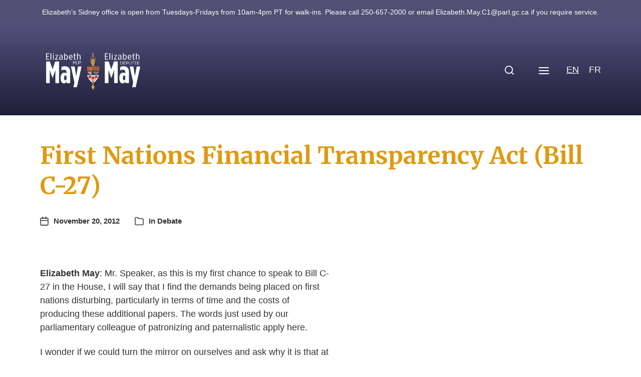

--- FILE ---
content_type: text/html; charset=UTF-8
request_url: https://elizabethmaymp.ca/first-nations-financial-transparency-act-bill-c-27-4/
body_size: 20887
content:
<!DOCTYPE html>
<html class="no-js" lang="en-US">
<head>
<meta http-equiv="content-type" content="text/html" charset="UTF-8" />
<meta name="viewport" content="width=device-width, initial-scale=1.0" />
<link rel="profile" href="https://gmpg.org/xfn/11">
<meta name='robots' content='index, follow, max-image-preview:large, max-snippet:-1, max-video-preview:-1' />
<!-- This site is optimized with the Yoast SEO plugin v26.7 - https://yoast.com/wordpress/plugins/seo/ -->
<title>First Nations Financial Transparency Act (Bill C-27) | Elizabeth May</title>
<link rel="canonical" href="https://elizabethmaymp.ca/first-nations-financial-transparency-act-bill-c-27-4/" />
<meta property="og:locale" content="en_US" />
<meta property="og:type" content="article" />
<meta property="og:title" content="First Nations Financial Transparency Act (Bill C-27) | Elizabeth May" />
<meta property="og:description" content="Elizabeth May: Mr. Speaker, as this is my first chance to speak to Bill C-27 in the House, I will say that I find the demands being placed&hellip;" />
<meta property="og:url" content="https://elizabethmaymp.ca/first-nations-financial-transparency-act-bill-c-27-4/" />
<meta property="og:site_name" content="Elizabeth May" />
<meta property="article:publisher" content="https://www.facebook.com/ElizabethMayMP" />
<meta property="article:published_time" content="2012-11-20T16:56:35+00:00" />
<meta property="article:modified_time" content="2012-12-05T17:00:47+00:00" />
<meta property="og:image" content="https://elizabethmaymp.ca/wp-content/uploads/cropped-elizabethmay-button.png" />
<meta property="og:image:width" content="512" />
<meta property="og:image:height" content="512" />
<meta property="og:image:type" content="image/png" />
<meta name="author" content="Justin Reist" />
<meta name="twitter:card" content="summary_large_image" />
<meta name="twitter:creator" content="@elizabethmay" />
<meta name="twitter:site" content="@elizabethmay" />
<meta name="twitter:label1" content="Written by" />
<meta name="twitter:data1" content="Justin Reist" />
<meta name="twitter:label2" content="Est. reading time" />
<meta name="twitter:data2" content="1 minute" />
<script type="application/ld+json" class="yoast-schema-graph">{"@context":"https://schema.org","@graph":[{"@type":"Article","@id":"https://elizabethmaymp.ca/first-nations-financial-transparency-act-bill-c-27-4/#article","isPartOf":{"@id":"https://elizabethmaymp.ca/first-nations-financial-transparency-act-bill-c-27-4/"},"author":{"name":"Justin Reist","@id":"https://elizabethmaymp.ca/#/schema/person/6c55c6c0099ed2b56b0f6bee50ee4072"},"headline":"First Nations Financial Transparency Act (Bill C-27)","datePublished":"2012-11-20T16:56:35+00:00","dateModified":"2012-12-05T17:00:47+00:00","mainEntityOfPage":{"@id":"https://elizabethmaymp.ca/first-nations-financial-transparency-act-bill-c-27-4/"},"wordCount":126,"commentCount":0,"publisher":{"@id":"https://elizabethmaymp.ca/#organization"},"keywords":["Bill C-27","Board of Internal Economy","First Nations"],"articleSection":["Debate"],"inLanguage":"en-US"},{"@type":"WebPage","@id":"https://elizabethmaymp.ca/first-nations-financial-transparency-act-bill-c-27-4/","url":"https://elizabethmaymp.ca/first-nations-financial-transparency-act-bill-c-27-4/","name":"First Nations Financial Transparency Act (Bill C-27) | Elizabeth May","isPartOf":{"@id":"https://elizabethmaymp.ca/#website"},"datePublished":"2012-11-20T16:56:35+00:00","dateModified":"2012-12-05T17:00:47+00:00","breadcrumb":{"@id":"https://elizabethmaymp.ca/first-nations-financial-transparency-act-bill-c-27-4/#breadcrumb"},"inLanguage":"en-US","potentialAction":[{"@type":"ReadAction","target":[["https://elizabethmaymp.ca/first-nations-financial-transparency-act-bill-c-27-4/"]]}]},{"@type":"BreadcrumbList","@id":"https://elizabethmaymp.ca/first-nations-financial-transparency-act-bill-c-27-4/#breadcrumb","itemListElement":[{"@type":"ListItem","position":1,"name":"Home","item":"https://elizabethmaymp.ca/"},{"@type":"ListItem","position":2,"name":"First Nations Financial Transparency Act (Bill C-27)"}]},{"@type":"WebSite","@id":"https://elizabethmaymp.ca/#website","url":"https://elizabethmaymp.ca/","name":"Elizabeth May","description":"MP for Saanich and Gulf Islands","publisher":{"@id":"https://elizabethmaymp.ca/#organization"},"potentialAction":[{"@type":"SearchAction","target":{"@type":"EntryPoint","urlTemplate":"https://elizabethmaymp.ca/?s={search_term_string}"},"query-input":{"@type":"PropertyValueSpecification","valueRequired":true,"valueName":"search_term_string"}}],"inLanguage":"en-US"},{"@type":"Organization","@id":"https://elizabethmaymp.ca/#organization","name":"Elizabeth May MP","url":"https://elizabethmaymp.ca/","logo":{"@type":"ImageObject","inLanguage":"en-US","@id":"https://elizabethmaymp.ca/#/schema/logo/image/","url":"https://elizabethmaymp.ca/wp-content/uploads/elizabethmay-button.png","contentUrl":"https://elizabethmaymp.ca/wp-content/uploads/elizabethmay-button.png","width":1501,"height":1501,"caption":"Elizabeth May MP"},"image":{"@id":"https://elizabethmaymp.ca/#/schema/logo/image/"},"sameAs":["https://www.facebook.com/ElizabethMayMP","https://x.com/elizabethmay"]},{"@type":"Person","@id":"https://elizabethmaymp.ca/#/schema/person/6c55c6c0099ed2b56b0f6bee50ee4072","name":"Justin Reist","image":{"@type":"ImageObject","inLanguage":"en-US","@id":"https://elizabethmaymp.ca/#/schema/person/image/","url":"https://secure.gravatar.com/avatar/e05e2f65ae059c78562a232e312b54c2b919dbda70b9fdedc72bf9d6ae9e152d?s=96&d=mm&r=g","contentUrl":"https://secure.gravatar.com/avatar/e05e2f65ae059c78562a232e312b54c2b919dbda70b9fdedc72bf9d6ae9e152d?s=96&d=mm&r=g","caption":"Justin Reist"},"url":"https://elizabethmaymp.ca/author/justin-reist/"}]}</script>
<!-- / Yoast SEO plugin. -->
<link rel="alternate" type="application/rss+xml" title="Elizabeth May &raquo; Feed" href="https://elizabethmaymp.ca/feed/" />
<link rel="alternate" type="text/calendar" title="Elizabeth May &raquo; iCal Feed" href="https://elizabethmaymp.ca/events/?ical=1" />
<link rel="alternate" title="oEmbed (JSON)" type="application/json+oembed" href="https://elizabethmaymp.ca/wp-json/oembed/1.0/embed?url=https%3A%2F%2Felizabethmaymp.ca%2Ffirst-nations-financial-transparency-act-bill-c-27-4%2F" />
<link rel="alternate" title="oEmbed (XML)" type="text/xml+oembed" href="https://elizabethmaymp.ca/wp-json/oembed/1.0/embed?url=https%3A%2F%2Felizabethmaymp.ca%2Ffirst-nations-financial-transparency-act-bill-c-27-4%2F&#038;format=xml" />
<style id='wp-img-auto-sizes-contain-inline-css' type='text/css'>
img:is([sizes=auto i],[sizes^="auto," i]){contain-intrinsic-size:3000px 1500px}
/*# sourceURL=wp-img-auto-sizes-contain-inline-css */
</style>
<link rel='stylesheet' id='wp-block-library-css' href='//elizabethmaymp.ca/wp-content/cache/wpfc-minified/1bmptsc/84l5f.css' type='text/css' media='all' />
<style id='global-styles-inline-css' type='text/css'>
:root{--wp--preset--aspect-ratio--square: 1;--wp--preset--aspect-ratio--4-3: 4/3;--wp--preset--aspect-ratio--3-4: 3/4;--wp--preset--aspect-ratio--3-2: 3/2;--wp--preset--aspect-ratio--2-3: 2/3;--wp--preset--aspect-ratio--16-9: 16/9;--wp--preset--aspect-ratio--9-16: 9/16;--wp--preset--color--black: #000000;--wp--preset--color--cyan-bluish-gray: #abb8c3;--wp--preset--color--white: #ffffff;--wp--preset--color--pale-pink: #f78da7;--wp--preset--color--vivid-red: #cf2e2e;--wp--preset--color--luminous-vivid-orange: #ff6900;--wp--preset--color--luminous-vivid-amber: #fcb900;--wp--preset--color--light-green-cyan: #7bdcb5;--wp--preset--color--vivid-green-cyan: #00d084;--wp--preset--color--pale-cyan-blue: #8ed1fc;--wp--preset--color--vivid-cyan-blue: #0693e3;--wp--preset--color--vivid-purple: #9b51e0;--wp--preset--color--accent: #333333;--wp--preset--color--primary: #333333;--wp--preset--color--headings: #c48810;--wp--preset--color--buttons-background: #514f73;--wp--preset--color--buttons-text: #ffffff;--wp--preset--color--secondary: #514f73;--wp--preset--color--border: #c5bfdf;--wp--preset--color--light-background: #c5bfdf;--wp--preset--color--background: #ffffff;--wp--preset--gradient--vivid-cyan-blue-to-vivid-purple: linear-gradient(135deg,rgb(6,147,227) 0%,rgb(155,81,224) 100%);--wp--preset--gradient--light-green-cyan-to-vivid-green-cyan: linear-gradient(135deg,rgb(122,220,180) 0%,rgb(0,208,130) 100%);--wp--preset--gradient--luminous-vivid-amber-to-luminous-vivid-orange: linear-gradient(135deg,rgb(252,185,0) 0%,rgb(255,105,0) 100%);--wp--preset--gradient--luminous-vivid-orange-to-vivid-red: linear-gradient(135deg,rgb(255,105,0) 0%,rgb(207,46,46) 100%);--wp--preset--gradient--very-light-gray-to-cyan-bluish-gray: linear-gradient(135deg,rgb(238,238,238) 0%,rgb(169,184,195) 100%);--wp--preset--gradient--cool-to-warm-spectrum: linear-gradient(135deg,rgb(74,234,220) 0%,rgb(151,120,209) 20%,rgb(207,42,186) 40%,rgb(238,44,130) 60%,rgb(251,105,98) 80%,rgb(254,248,76) 100%);--wp--preset--gradient--blush-light-purple: linear-gradient(135deg,rgb(255,206,236) 0%,rgb(152,150,240) 100%);--wp--preset--gradient--blush-bordeaux: linear-gradient(135deg,rgb(254,205,165) 0%,rgb(254,45,45) 50%,rgb(107,0,62) 100%);--wp--preset--gradient--luminous-dusk: linear-gradient(135deg,rgb(255,203,112) 0%,rgb(199,81,192) 50%,rgb(65,88,208) 100%);--wp--preset--gradient--pale-ocean: linear-gradient(135deg,rgb(255,245,203) 0%,rgb(182,227,212) 50%,rgb(51,167,181) 100%);--wp--preset--gradient--electric-grass: linear-gradient(135deg,rgb(202,248,128) 0%,rgb(113,206,126) 100%);--wp--preset--gradient--midnight: linear-gradient(135deg,rgb(2,3,129) 0%,rgb(40,116,252) 100%);--wp--preset--font-size--small: 16px;--wp--preset--font-size--medium: 20px;--wp--preset--font-size--large: 24px;--wp--preset--font-size--x-large: 42px;--wp--preset--font-size--normal: 19px;--wp--preset--font-size--larger: 32px;--wp--preset--spacing--20: 0.44rem;--wp--preset--spacing--30: 0.67rem;--wp--preset--spacing--40: 1rem;--wp--preset--spacing--50: 1.5rem;--wp--preset--spacing--60: 2.25rem;--wp--preset--spacing--70: 3.38rem;--wp--preset--spacing--80: 5.06rem;--wp--preset--shadow--natural: 6px 6px 9px rgba(0, 0, 0, 0.2);--wp--preset--shadow--deep: 12px 12px 50px rgba(0, 0, 0, 0.4);--wp--preset--shadow--sharp: 6px 6px 0px rgba(0, 0, 0, 0.2);--wp--preset--shadow--outlined: 6px 6px 0px -3px rgb(255, 255, 255), 6px 6px rgb(0, 0, 0);--wp--preset--shadow--crisp: 6px 6px 0px rgb(0, 0, 0);}:where(.is-layout-flex){gap: 0.5em;}:where(.is-layout-grid){gap: 0.5em;}body .is-layout-flex{display: flex;}.is-layout-flex{flex-wrap: wrap;align-items: center;}.is-layout-flex > :is(*, div){margin: 0;}body .is-layout-grid{display: grid;}.is-layout-grid > :is(*, div){margin: 0;}:where(.wp-block-columns.is-layout-flex){gap: 2em;}:where(.wp-block-columns.is-layout-grid){gap: 2em;}:where(.wp-block-post-template.is-layout-flex){gap: 1.25em;}:where(.wp-block-post-template.is-layout-grid){gap: 1.25em;}.has-black-color{color: var(--wp--preset--color--black) !important;}.has-cyan-bluish-gray-color{color: var(--wp--preset--color--cyan-bluish-gray) !important;}.has-white-color{color: var(--wp--preset--color--white) !important;}.has-pale-pink-color{color: var(--wp--preset--color--pale-pink) !important;}.has-vivid-red-color{color: var(--wp--preset--color--vivid-red) !important;}.has-luminous-vivid-orange-color{color: var(--wp--preset--color--luminous-vivid-orange) !important;}.has-luminous-vivid-amber-color{color: var(--wp--preset--color--luminous-vivid-amber) !important;}.has-light-green-cyan-color{color: var(--wp--preset--color--light-green-cyan) !important;}.has-vivid-green-cyan-color{color: var(--wp--preset--color--vivid-green-cyan) !important;}.has-pale-cyan-blue-color{color: var(--wp--preset--color--pale-cyan-blue) !important;}.has-vivid-cyan-blue-color{color: var(--wp--preset--color--vivid-cyan-blue) !important;}.has-vivid-purple-color{color: var(--wp--preset--color--vivid-purple) !important;}.has-black-background-color{background-color: var(--wp--preset--color--black) !important;}.has-cyan-bluish-gray-background-color{background-color: var(--wp--preset--color--cyan-bluish-gray) !important;}.has-white-background-color{background-color: var(--wp--preset--color--white) !important;}.has-pale-pink-background-color{background-color: var(--wp--preset--color--pale-pink) !important;}.has-vivid-red-background-color{background-color: var(--wp--preset--color--vivid-red) !important;}.has-luminous-vivid-orange-background-color{background-color: var(--wp--preset--color--luminous-vivid-orange) !important;}.has-luminous-vivid-amber-background-color{background-color: var(--wp--preset--color--luminous-vivid-amber) !important;}.has-light-green-cyan-background-color{background-color: var(--wp--preset--color--light-green-cyan) !important;}.has-vivid-green-cyan-background-color{background-color: var(--wp--preset--color--vivid-green-cyan) !important;}.has-pale-cyan-blue-background-color{background-color: var(--wp--preset--color--pale-cyan-blue) !important;}.has-vivid-cyan-blue-background-color{background-color: var(--wp--preset--color--vivid-cyan-blue) !important;}.has-vivid-purple-background-color{background-color: var(--wp--preset--color--vivid-purple) !important;}.has-black-border-color{border-color: var(--wp--preset--color--black) !important;}.has-cyan-bluish-gray-border-color{border-color: var(--wp--preset--color--cyan-bluish-gray) !important;}.has-white-border-color{border-color: var(--wp--preset--color--white) !important;}.has-pale-pink-border-color{border-color: var(--wp--preset--color--pale-pink) !important;}.has-vivid-red-border-color{border-color: var(--wp--preset--color--vivid-red) !important;}.has-luminous-vivid-orange-border-color{border-color: var(--wp--preset--color--luminous-vivid-orange) !important;}.has-luminous-vivid-amber-border-color{border-color: var(--wp--preset--color--luminous-vivid-amber) !important;}.has-light-green-cyan-border-color{border-color: var(--wp--preset--color--light-green-cyan) !important;}.has-vivid-green-cyan-border-color{border-color: var(--wp--preset--color--vivid-green-cyan) !important;}.has-pale-cyan-blue-border-color{border-color: var(--wp--preset--color--pale-cyan-blue) !important;}.has-vivid-cyan-blue-border-color{border-color: var(--wp--preset--color--vivid-cyan-blue) !important;}.has-vivid-purple-border-color{border-color: var(--wp--preset--color--vivid-purple) !important;}.has-vivid-cyan-blue-to-vivid-purple-gradient-background{background: var(--wp--preset--gradient--vivid-cyan-blue-to-vivid-purple) !important;}.has-light-green-cyan-to-vivid-green-cyan-gradient-background{background: var(--wp--preset--gradient--light-green-cyan-to-vivid-green-cyan) !important;}.has-luminous-vivid-amber-to-luminous-vivid-orange-gradient-background{background: var(--wp--preset--gradient--luminous-vivid-amber-to-luminous-vivid-orange) !important;}.has-luminous-vivid-orange-to-vivid-red-gradient-background{background: var(--wp--preset--gradient--luminous-vivid-orange-to-vivid-red) !important;}.has-very-light-gray-to-cyan-bluish-gray-gradient-background{background: var(--wp--preset--gradient--very-light-gray-to-cyan-bluish-gray) !important;}.has-cool-to-warm-spectrum-gradient-background{background: var(--wp--preset--gradient--cool-to-warm-spectrum) !important;}.has-blush-light-purple-gradient-background{background: var(--wp--preset--gradient--blush-light-purple) !important;}.has-blush-bordeaux-gradient-background{background: var(--wp--preset--gradient--blush-bordeaux) !important;}.has-luminous-dusk-gradient-background{background: var(--wp--preset--gradient--luminous-dusk) !important;}.has-pale-ocean-gradient-background{background: var(--wp--preset--gradient--pale-ocean) !important;}.has-electric-grass-gradient-background{background: var(--wp--preset--gradient--electric-grass) !important;}.has-midnight-gradient-background{background: var(--wp--preset--gradient--midnight) !important;}.has-small-font-size{font-size: var(--wp--preset--font-size--small) !important;}.has-medium-font-size{font-size: var(--wp--preset--font-size--medium) !important;}.has-large-font-size{font-size: var(--wp--preset--font-size--large) !important;}.has-x-large-font-size{font-size: var(--wp--preset--font-size--x-large) !important;}
/*# sourceURL=global-styles-inline-css */
</style>
<style id='classic-theme-styles-inline-css' type='text/css'>
/*! This file is auto-generated */
.wp-block-button__link{color:#fff;background-color:#32373c;border-radius:9999px;box-shadow:none;text-decoration:none;padding:calc(.667em + 2px) calc(1.333em + 2px);font-size:1.125em}.wp-block-file__button{background:#32373c;color:#fff;text-decoration:none}
/*# sourceURL=/wp-includes/css/classic-themes.min.css */
</style>
<link rel='stylesheet' id='cmplz-general-css' href='//elizabethmaymp.ca/wp-content/cache/wpfc-minified/1yptwslp/84l5f.css' type='text/css' media='all' />
<link rel='stylesheet' id='wpfront-notification-bar-css' href='//elizabethmaymp.ca/wp-content/cache/wpfc-minified/qlxcfrpj/84l5f.css' type='text/css' media='all' />
<link rel='stylesheet' id='chaplin-google-fonts-css' href='//fonts.googleapis.com/css?family=Merriweather%3A400%2C700%2C400italic%2C700italic&#038;ver=1' type='text/css' media='all' />
<link rel='stylesheet' id='chaplin-style-css' href='//elizabethmaymp.ca/wp-content/cache/wpfc-minified/8jt4ft91/84l5f.css' type='text/css' media='all' />
<style id='chaplin-style-inline-css' type='text/css'>
:root{--headings-font:Merriweather,Georgia,'Times New Roman',Times,serif;--primary-color:#333333;--headings-color:#c48810;--buttons-background-color:#514f73;--secondary-color:#514f73;--accent-color:#333333;--border-color:#c5bfdf;--light-background-color:#c5bfdf}h1,h2,h3,h4,h5,h6,.faux-heading,.ff-headings{font-family:Merriweather,Georgia,'Times New Roman',Times,serif}.bg-primary,.bg-primary-hover:hover,:root .has-primary-background-color{background-color:#333333}@supports ( color:color( display-p3 0 0 0 / 1 ) ){.bg-primary,.bg-primary-hover:hover,:root .has-primary-background-color{background-color:color( display-p3 0.2 0.2 0.2 / 1 )}}.border-color-primary,.border-color-primary-hover:hover{border-color:#333333}@supports ( color:color( display-p3 0 0 0 / 1 ) ){.border-color-primary,.border-color-primary-hover:hover{border-color:color( display-p3 0.2 0.2 0.2 / 1 )}}.color-primary,.color-primary-hover:hover,:root .has-primary-color,body,.main-menu-alt ul li{color:#333333}@supports ( color:color( display-p3 0 0 0 / 1 ) ){.color-primary,.color-primary-hover:hover,:root .has-primary-color,body,.main-menu-alt ul li{color:color( display-p3 0.2 0.2 0.2 / 1 )}}.fill-children-primary,.fill-children-primary *{fill:#333333}@supports ( color:color( display-p3 0 0 0 / 1 ) ){.fill-children-primary,.fill-children-primary *{fill:color( display-p3 0.2 0.2 0.2 / 1 )}}h1,h2,h3,h4,h5,h6,.faux-heading{color:#c48810}@supports ( color:color( display-p3 0 0 0 / 1 ) ){h1,h2,h3,h4,h5,h6,.faux-heading{color:color( display-p3 0.769 0.533 0.063 / 1 )}}.bg-secondary,.bg-secondary-hover:hover,:root .has-secondary-background-color{background-color:#514f73}@supports ( color:color( display-p3 0 0 0 / 1 ) ){.bg-secondary,.bg-secondary-hover:hover,:root .has-secondary-background-color{background-color:color( display-p3 0.318 0.31 0.451 / 1 )}}.border-color-secondary,.border-color-secondary-hover:hover{border-color:#514f73}@supports ( color:color( display-p3 0 0 0 / 1 ) ){.border-color-secondary,.border-color-secondary-hover:hover{border-color:color( display-p3 0.318 0.31 0.451 / 1 )}}.color-secondary,.color-secondary-hover:hover,:root .has-secondary-color,.wp-block-latest-comments time,.wp-block-latest-posts time{color:#514f73}@supports ( color:color( display-p3 0 0 0 / 1 ) ){.color-secondary,.color-secondary-hover:hover,:root .has-secondary-color,.wp-block-latest-comments time,.wp-block-latest-posts time{color:color( display-p3 0.318 0.31 0.451 / 1 )}}::-webkit-input-placeholder{color:#514f73}@supports ( color:color( display-p3 0 0 0 / 1 ) ){::-webkit-input-placeholder{color:color( display-p3 0.318 0.31 0.451 / 1 )}}::-moz-placeholder{color:#514f73}@supports ( color:color( display-p3 0 0 0 / 1 ) ){::-moz-placeholder{color:color( display-p3 0.318 0.31 0.451 / 1 )}}:-moz-placeholder{color:#514f73}@supports ( color:color( display-p3 0 0 0 / 1 ) ){:-moz-placeholder{color:color( display-p3 0.318 0.31 0.451 / 1 )}}:-ms-input-placeholder{color:#514f73}@supports ( color:color( display-p3 0 0 0 / 1 ) ){:-ms-input-placeholder{color:color( display-p3 0.318 0.31 0.451 / 1 )}}::placeholder{color:#514f73}@supports ( color:color( display-p3 0 0 0 / 1 ) ){::placeholder{color:color( display-p3 0.318 0.31 0.451 / 1 )}}.fill-children-secondary,.fill-children-secondary *{fill:#514f73}@supports ( color:color( display-p3 0 0 0 / 1 ) ){.fill-children-secondary,.fill-children-secondary *{fill:color( display-p3 0.318 0.31 0.451 / 1 )}}.bg-accent,.bg-accent-hover:hover,:root .has-accent-background-color,button,.button,.faux-button,.wp-block-button__link,:root .wp-block-file a.wp-block-file__button,input[type='button'],input[type='reset'],input[type='submit'],:root .woocommerce #respond input#submit,:root .woocommerce a.button,:root .woocommerce button.button,:root .woocommerce input.button{background-color:#333333}@supports ( color:color( display-p3 0 0 0 / 1 ) ){.bg-accent,.bg-accent-hover:hover,:root .has-accent-background-color,button,.button,.faux-button,.wp-block-button__link,:root .wp-block-file a.wp-block-file__button,input[type='button'],input[type='reset'],input[type='submit'],:root .woocommerce #respond input#submit,:root .woocommerce a.button,:root .woocommerce button.button,:root .woocommerce input.button{background-color:color( display-p3 0.2 0.2 0.2 / 1 )}}.border-color-accent,.border-color-accent-hover:hover,blockquote{border-color:#333333}@supports ( color:color( display-p3 0 0 0 / 1 ) ){.border-color-accent,.border-color-accent-hover:hover,blockquote{border-color:color( display-p3 0.2 0.2 0.2 / 1 )}}.color-accent,.color-accent-hover:hover,:root .has-accent-color,a,.is-style-outline .wp-block-button__link:not(.has-text-color),.wp-block-button__link.is-style-outline{color:#333333}@supports ( color:color( display-p3 0 0 0 / 1 ) ){.color-accent,.color-accent-hover:hover,:root .has-accent-color,a,.is-style-outline .wp-block-button__link:not(.has-text-color),.wp-block-button__link.is-style-outline{color:color( display-p3 0.2 0.2 0.2 / 1 )}}.fill-children-accent,.fill-children-accent *{fill:#333333}@supports ( color:color( display-p3 0 0 0 / 1 ) ){.fill-children-accent,.fill-children-accent *{fill:color( display-p3 0.2 0.2 0.2 / 1 )}}button,.button,.faux-button,.wp-block-button__link,:root .wp-block-file a.wp-block-file__button,input[type='button'],input[type='reset'],input[type='submit'],:root .woocommerce #respond input#submit,:root .woocommerce a.button,:root .woocommerce button.button,:root .woocommerce input.button,:root .has-buttons-background-background-color{background-color:#514f73}@supports ( color:color( display-p3 0 0 0 / 1 ) ){button,.button,.faux-button,.wp-block-button__link,:root .wp-block-file a.wp-block-file__button,input[type='button'],input[type='reset'],input[type='submit'],:root .woocommerce #respond input#submit,:root .woocommerce a.button,:root .woocommerce button.button,:root .woocommerce input.button,:root .has-buttons-background-background-color{background-color:color( display-p3 0.318 0.31 0.451 / 1 )}}:root .has-buttons-background-color,.is-style-outline .wp-block-button__link:not(.has-text-color),.wp-block-button__link.is-style-outline{color:#514f73}@supports ( color:color( display-p3 0 0 0 / 1 ) ){:root .has-buttons-background-color,.is-style-outline .wp-block-button__link:not(.has-text-color),.wp-block-button__link.is-style-outline{color:color( display-p3 0.318 0.31 0.451 / 1 )}}.bg-border,.bg-border-hover:hover,:root .has-border-background-color,caption{background-color:#c5bfdf}@supports ( color:color( display-p3 0 0 0 / 1 ) ){.bg-border,.bg-border-hover:hover,:root .has-border-background-color,caption{background-color:color( display-p3 0.773 0.749 0.875 / 1 )}}.border-color-border,.border-color-border-hover:hover,pre,th,td,input,textarea,fieldset,.main-menu li,button.sub-menu-toggle,.wp-block-latest-posts.is-grid li,.wp-block-calendar,.footer-menu li,.comment .comment,.post-navigation,.related-posts,.widget,.select2-container .select2-selection--single{border-color:#c5bfdf}@supports ( color:color( display-p3 0 0 0 / 1 ) ){.border-color-border,.border-color-border-hover:hover,pre,th,td,input,textarea,fieldset,.main-menu li,button.sub-menu-toggle,.wp-block-latest-posts.is-grid li,.wp-block-calendar,.footer-menu li,.comment .comment,.post-navigation,.related-posts,.widget,.select2-container .select2-selection--single{border-color:color( display-p3 0.773 0.749 0.875 / 1 )}}.color-border,.color-border-hover:hover,:root .has-border-color,hr{color:#c5bfdf}@supports ( color:color( display-p3 0 0 0 / 1 ) ){.color-border,.color-border-hover:hover,:root .has-border-color,hr{color:color( display-p3 0.773 0.749 0.875 / 1 )}}.fill-children-border,.fill-children-border *{fill:#c5bfdf}@supports ( color:color( display-p3 0 0 0 / 1 ) ){.fill-children-border,.fill-children-border *{fill:color( display-p3 0.773 0.749 0.875 / 1 )}}.bg-light-background,.bg-light-background-hover:hover,:root .has-light-background-background-color,code,kbd,samp,table.is-style-stripes tr:nth-child( odd ){background-color:#c5bfdf}@supports ( color:color( display-p3 0 0 0 / 1 ) ){.bg-light-background,.bg-light-background-hover:hover,:root .has-light-background-background-color,code,kbd,samp,table.is-style-stripes tr:nth-child( odd ){background-color:color( display-p3 0.773 0.749 0.875 / 1 )}}.border-color-light-background,.border-color-light-background-hover:hover{border-color:#c5bfdf}@supports ( color:color( display-p3 0 0 0 / 1 ) ){.border-color-light-background,.border-color-light-background-hover:hover{border-color:color( display-p3 0.773 0.749 0.875 / 1 )}}.color-light-background,.color-light-background-hover:hover,:root .has-light-background-color,.main-menu-alt ul{color:#c5bfdf}@supports ( color:color( display-p3 0 0 0 / 1 ) ){.color-light-background,.color-light-background-hover:hover,:root .has-light-background-color,.main-menu-alt ul{color:color( display-p3 0.773 0.749 0.875 / 1 )}}.fill-children-light-background,.fill-children-light-background *{fill:#c5bfdf}@supports ( color:color( display-p3 0 0 0 / 1 ) ){.fill-children-light-background,.fill-children-light-background *{fill:color( display-p3 0.773 0.749 0.875 / 1 )}}
/*# sourceURL=chaplin-style-inline-css */
</style>
<link rel='stylesheet' id='chaplin-print-styles-css' href='//elizabethmaymp.ca/wp-content/cache/wpfc-minified/jxh6x50w/84l5f.css' type='text/css' media='print' />
<link rel='stylesheet' id='slb_core-css' href='//elizabethmaymp.ca/wp-content/cache/wpfc-minified/mbaw3gqo/84l5f.css' type='text/css' media='all' />
<script type="text/javascript" src="https://elizabethmaymp.ca/wp-includes/js/jquery/jquery.min.js?ver=3.7.1" id="jquery-core-js"></script>
<script type="text/javascript" src="https://elizabethmaymp.ca/wp-includes/js/jquery/jquery-migrate.min.js?ver=3.4.1" id="jquery-migrate-js"></script>
<script type="text/javascript" src="https://elizabethmaymp.ca/wp-content/plugins/wpfront-notification-bar/js/wpfront-notification-bar.min.js?ver=3.5.1.05102" id="wpfront-notification-bar-js"></script>
<link rel="https://api.w.org/" href="https://elizabethmaymp.ca/wp-json/" /><link rel="alternate" title="JSON" type="application/json" href="https://elizabethmaymp.ca/wp-json/wp/v2/posts/7791" />		<!-- Custom Logo: hide header text -->
<style id="custom-logo-css" type="text/css">
.site-title, .site-description {
position: absolute;
clip-path: inset(50%);
}
</style>
<meta name="et-api-version" content="v1"><meta name="et-api-origin" content="https://elizabethmaymp.ca"><link rel="https://theeventscalendar.com/" href="https://elizabethmaymp.ca/wp-json/tribe/tickets/v1/" /><meta name="tec-api-version" content="v1"><meta name="tec-api-origin" content="https://elizabethmaymp.ca"><link rel="alternate" href="https://elizabethmaymp.ca/wp-json/tribe/events/v1/" /><style>
.qtranxs_flag_en {background-image: url(https://elizabethmaymp.ca/wp-content/plugins/qtranslate-xt-master/flags/ca.png); background-repeat: no-repeat;}
.qtranxs_flag_fr {background-image: url(https://elizabethmaymp.ca/wp-content/plugins/qtranslate-xt-master/flags/ca.png); background-repeat: no-repeat;}
</style>
<link hreflang="en" href="https://elizabethmaymp.ca/en/first-nations-financial-transparency-act-bill-c-27-4/" rel="alternate" />
<link hreflang="fr" href="https://elizabethmaymp.ca/fr/first-nations-financial-transparency-act-bill-c-27-4/" rel="alternate" />
<link hreflang="x-default" href="https://elizabethmaymp.ca/first-nations-financial-transparency-act-bill-c-27-4/" rel="alternate" />
<meta name="generator" content="qTranslate-XT 3.15.0" />
<style>.cmplz-hidden {
display: none !important;
}</style>		<script>document.documentElement.className = document.documentElement.className.replace( 'no-js', 'js' );</script>
<style type="text/css" id="custom-background-css">
body.custom-background { background-color: #ffffff; }
</style>
<link rel="icon" href="https://elizabethmaymp.ca/wp-content/uploads/cropped-elizabethmay-button-32x32.png" sizes="32x32" />
<link rel="icon" href="https://elizabethmaymp.ca/wp-content/uploads/cropped-elizabethmay-button-192x192.png" sizes="192x192" />
<link rel="apple-touch-icon" href="https://elizabethmaymp.ca/wp-content/uploads/cropped-elizabethmay-button-180x180.png" />
<meta name="msapplication-TileImage" content="https://elizabethmaymp.ca/wp-content/uploads/cropped-elizabethmay-button-270x270.png" />
<style type="text/css" id="wp-custom-css">
#site-content .wp-block-button {
padding-right: 0.25em;
}
.editorial {
padding-left: 1em !important;
}
.toggle-text {
display: none !important;
}
.issue_tile.wp-block-button__link {
margin: 0.25em;
} 
@media ( min-width: 1000px ) {
.toggle-text {
display: none !important;
}
.no-js .main-menu-alt-container,
.disable-menu-modal-on-desktop .main-menu-alt-container {
display: none !important;
}
.disable-menu-modal-on-desktop.disable-search-modal .header-toggles,
.disable-menu-modal-on-desktop .nav-toggle {
display: flex !important;
}
.disable-menu-modal-on-desktop:not(.disable-search-modal) .search-toggle .toggle-text {
display: none;
}
}
@media ( min-width: 1300px ) {
.toggle-text {
display: none !important;
}
.no-js .main-menu-alt-container,
.disable-menu-modal-on-desktop .main-menu-alt-container {
display: flex !important;
}
.disable-menu-modal-on-desktop.disable-search-modal .header-toggles,
.disable-menu-modal-on-desktop .nav-toggle {
display: none !important;
}
.disable-menu-modal-on-desktop:not(.disable-search-modal) .search-toggle .toggle-text {
display: none;
}
}
#site-footer a {
color: white !important;
}
.hidden {
display: none;
}
.submitCampayn input {
margin-top: 10px;
border: 1.5px solid #514f73;
}
#formContainer {
background: transparent;	
}
#formContainer input {
border: 1.5px solid #514f73;
margin-bottom: 5px;
}
.timeline-Header.timeline-InformationCircle-widgetParent {
display: none !important;
}
h5.title {
margin: 0 0 10px
}
.beat-marquee .inner {
margin-bottom: 2em;
}
.footer-widgets-outer-wrapper {
margin-top: 0 !important;
}
.buttonbar_button {
padding: 10px 15px;
font-weight: 400;
text-decoration: none;
text-align:center;
text-wrap:nowrap;
color: white;
font-weight: bold;
text-transform: uppercase;
}
.buttonbar-header {
background: #514f74;
max-height: 5vh;
height: 5vh;
display: flex;
justify-content: center;
}
.buttonbar-inner {
display: flex;
flex-direction: row;
flex-wrap: nowrap;
justify-content: space-around;
align-items: center;
align-content: center;
height:100%;
width:100%;
}
.menu-modal-inner {
background: rgb(81, 79, 116);
}
.menu-modal-inner .menu-item .sub-menu a {
color: white !important;
}
.menu-modal-inner .menu-item .sub-menu  {
border-left: 4px solid white !important;
}
.menu-modal-inner .main-menu li {
border-color:  rgb(81, 79, 116);	
}
.page-id-63 table {
margin: 0 !important;
}
.event_panel {
display: inline-block;
margin-bottom: 40px;
}	
h3.event_date {
margin: 0 0 25px 0;
font-family: Merriweather,Georgia,'Times New Roman',Times,serif;
}
.event_title {
padding: 0 0 10px 0 !important;
display: inline-block;
}
.event_panel a {
margin-top: 10px;
display: inline-block;
}
.tint {
width: 100%;
display:block;
display: flex;
align-items: flex-start;
background: #514f74;
}
div.issue_text {
background-color: white;
display: flex;
align-items: flex-end;
}
p.issue_text {
color: #333;
font-weight: inherit;
font-size: inherit;
border-top: 1px solid #514f74;
}
.issue_link {
font-size: 18px;
}
.issue-photo {
display: flex;
align-items: flex-start;
min-height: 400px;
background-size: cover;
background-repeat: no-repeat;
min-width: 50%
}
.issuebox {
margin-bottom: 20px;
border: 1px solid #514f74;
} 
h3.issue_title {
margin: 0;
padding: 10px;
color: white !important;
font-family: Merriweather,Georgia,'Times New Roman',Times,serif;
}
a.issue_link {
width: 100%;
display: block;
background: #514f74;
text-align: center;
padding: 5px 15px;
margin-top: 20px;
text-decoration: none;
text-transform: uppercase;
color: white
}
@media only screen and (min-width:1098px) { 
.gform_fields {
float: left;
}
.featured-media {
float: right;
width: calc(100% - 70rem);
margin-top: 0;
}
.featured-media figcaption {
text-align: right;	
margin-top: 1rem;
}
}
@media only screen and (min-width:551px) {
.issue_gallery {
width: 100%;
display: flex;
flex-direction: row;
align-content: space-between;
justify-content: space-between;
align-items: flex-start;
}
.issuebox {
width: 32%;
display: flex;
flex-direction: column;
flex-wrap: nowrap;
align-content: flex-start;
align-items: stretch;
}
div.issue_text {
display: flex;
align-items: flex-end;
}
p.issue_text {
padding: 30px 30px 0;
}
}
@media only screen and (max-width:1428px) {
#wpfront-notification-bar {
font-size: 14px;
}
}
@media only screen and (max-width:1098px) {
#wpfront-notification-bar {
min-height: 80px;
padding-left: 1em;
padding-right: 1em;
}
#wpfront-notification-bar a {
color: white !important;
}
.featured-media {
margin-bottom: 4rem;
}
.featured-media figcaption {
margin-top: 1rem;
}
}
@media only screen and (max-width:850px) {
.wpfront-message.wpfront-div {
font-size: 12px !important;
}
}
@media only screen and (max-width:550px) {
a.buttonbar_button {
font-size: 1.1rem !important;
}	
.cover-header-inner-wrapper {
background-color: rgba(00,00,00,0.1);
}	
.faux-image, .bg-image {
background-position: 70% 70%;
}
.issuebox {
width: 100%;
display: flex;
flex-direction: column;
flex-wrap: nowrap;
align-content: stretch;
align-items: stretch;
}
.issue-photo {
width: 100%;
}
p.issue_text {
padding: 30px 20px;
margin-bottom:0;
}
}
.mosaic_ul {
margin-left: 0;
display: flex;
flex-direction: row;
flex-wrap: wrap;
justify-content: space-start;
align-items: flex-start;
align-content: space-between;	
}
.mosaic_ul li {
display: block;
margin: 5px 5px 0 0;
padding: 15px;
background: #514f74;;
color: white;
}
.mosaic_ul li a {
color: white;
}
.mosaic_ul ul {
list-style-type: bullets !important;
}
.qtranxs-lang-menu img {
display: none;
}
#qtranslate-3-chooser {
list-style: none;
display: flex;
flex-wrap: wrap;
justify-content: flex-end;
margin: -.2rem 0 0 1.5rem;
}
#qtranslate-3-chooser a  {
color: white;
text-decoration: none;
text-transform: uppercase;
}
.language-chooser-item.active {
text-decoration: underline;
color: white;
}
.buttonbar_button {
font-family: -apple-system, BlinkMacSystemFont, 'Helvetica Neue', Helvetica, sans-serif;
}
.archive h2  {
font-size: 2.5rem;
line-height: 1.2 !important;
font-family: -apple-system, BlinkMacSystemFont, "Helvetica Neue", Helvetica, sans-serif;
}
#textinput::placeholder {
font-size: 13px;
}
.current_tile {
background: #df9a12 !important;
}
.cover-header {
background-image: url("https://elizabethmaymp.ca/wp-content/uploads/Tiling_waves.png");
}
.cover-header h1 {
color: white !important;
}
h1, .home h2.heading-size-3 {
color: #df9a12 !important;
}
h2  {
color: #514f74 !important;
}
h3, h4, h5, h6 {
font-family: -apple-system, BlinkMacSystemFont, 'Helvetica Neue', Helvetica, sans-serif;
color: #514f74;
}
h5.title {
color: #333;
}
.wp-block-coblocks-feature h4 {
font-family: Merriweather, Georgia, "Times New Roman", Times, serif;
}
.home .wp-block-coblocks-feature {
border-top: 10px solid #514f74
}
.home .wp-block-coblocks-feature .wp-block-button__link {
background: #df9a12 !important;
} 
#site-header, .header-inner.stick-me.is-sticky  {
background-image: linear-gradient(to bottom, #50507b, #43436a, #363759, #2a2b49, #1e2039);
}
.menu-item a {
color: white !important;
}
.sub-menu .menu-item a {
color: #333 !important;
}
.menu-item svg, .header-toggles {
color: white;
}
.home .chaplin-widget-list .post-image {
display: none;
}
.home .chaplin-widget-list .inner {
margin-left: 0;
}
.home .chaplin-widget-list {
max-width: 90%;
}
#site-footer {
background: #514f74;
color: white;
}
#site-footer svg {
fill: white;
max-width: 30px;
}
#site-footer h2 {
color: white !important;
}
#site-footer .wp-block-button a {
border: .2rem solid white;
color: white;
}
/* Accordion styles */
.filter_date {
width: 80% !important;
}
input.tab-check {
position: absolute;
opacity: 0;
z-index: -1;
}
.row {
display: flex;
margin-bottom: 35px;
}
.row .col {
flex: 1;
}
.row label {
margin-bottom: 0 !important;
}
.tabs {
border-radius: 8px;
overflow: hidden;
box-shadow: 0 4px 4px -2px rgba(0, 0, 0, 0.5);
}
.tab {
width: 100%;
color: white;
overflow: hidden;
}
.tab-label {
margin-left: 0 !important;
display: flex !important;
justify-content: space-between;
padding: 1em;
background: #514f73;
font-weight: bold;
cursor: pointer;
/* Icon */
}
.tab-label:hover {
background: #1a252f;
}
.tab-label::after {
content: "❯";
width: 1em;
height: 1em;
text-align: center;
transition: all 0.35s;
}
.tab-content {
max-height: 0;
padding: 0 1em;
color: #514f73;
background: white;
transition: all 0.35s;
}
.tab-close {
display: flex;
justify-content: flex-end;
padding: 1em;
font-size: 0.75em;
background: #514f73;
cursor: pointer;
}
.tab-close:hover {
background: #1a252f;
}
input:checked + .tab-label {
background: #1a252f;
}
input:checked + .tab-label::after {
transform: rotate(90deg);
}
input:checked ~ .tab-content {
max-height: 100vh;
padding: 1em;
}
.widget-title.subheading.heading-size-3 {
text-align: left;
}
.home .wp-block-coblocks-icon__inner.has-text-color.has-buttons-text-color.has-background.has-accent-background-color {
padding: 15px !important;
}
.radio-toolbar input[type="checkbox"]:focus + label {
border: 2px dashed #444;
}
#site-footer .footer-widgets.column-two {
text-align: right;
}
#home-footer .post-image {
display: none !important;
}
#home-footer .inner {
margin-left: 0rem;
}
#menu-footer-quicklinks {
font-family: 'Helvetica Neue', Helvetica, sans-serif;,serif;
font-size: 1.5rem;
font-weight: 700;
color: #000;
}
#menu-footer-quicklinks li, #menu-social-menu-1 li {
padding-bottom: 10px;
}
.footer-menu {
display: flex;
justify-content: flex-end;
}
#site-footer .heading-size-3 {
font-size: 2.2rem !important;
}
@media only screen and (min-width:551px) {
.tribe-common--breakpoint-xsmall.tribe-events-widget .tribe-events-widget-events-list__event-date-tag-daynum, .tribe-common--breakpoint-xsmall.tribe-events-widget .tribe-events-widget-events-list__event-date-tag-month {
margin-bottom: 6px !important;
}
.tribe-events-widget-events-list__event-title.tribe-common-h7 a, .tribe-events-widget-events-list__event-date-tag-daynum.tribe-common-h2.tribe-common-h4--min-medium {
font-size: 2.1rem  !important;
font-family: -apple-system, BlinkMacSystemFont, 'Helvetica Neue', Helvetica, sans-serif  !important;
color: #514f74 !important;
}
.taxonomy-selector input[type="checkbox"] {
opacity: 0;
position: absolute;
width: 150px;
height: 20px;
}
.taxonomy-selector label {
display: inline-block;
background-color: #ddd;
padding: 5px 8px;
font-size: 12px;
border-radius: 4px;
margin: 1px 0;
}
.taxonomy-selector input[type="checkbox"]:checked + label {
background-color:#bfb;
border-color: #4c4;
}
.taxonomy-selector p {
margin-bottom: 0.2em;
}
.date-selector, .taxonomy-selector, .auth-selector {
margin-bottom: 30px;
}
.filter-text {
width: 80%;
margin-bottom: 19px;
display: flex !important;
flex-direction: row;
flex-wrap: nowrap;
justify-content: space-between;
}
.searchnow {
width: 20px;
fill: #514f73;
}
.section-archive {
width: calc( 75% - 5rem );
float: right;
}
.section-sidebar.filters {
width: calc( 25% ) !important;
float: left;
display: block;
border-right: 1px solid rgb(197, 191, 223);
}
}
@media only screen and (max-width:750px) {
.home .intro-text {
display: none !important;
}
#ctf {
margin-bottom: 30px;
}
.posts.section-sidebar.filters {
background: #efefef;
margin-bottom: 30px;
padding: 10px;
}
.home #site-header {
margin-top:4.5em !important;
}
.post-inner {
padding-top: 0 !important;
}
}
@media only screen and (max-width:550px) {
#post-inner {
margin-top: 0rem !important;
}
select {
max-width: 252px !important;
}
.filter-text {
width: 90%;
margin-bottom: 19px;
display: flex !important;
flex-direction: row;
flex-wrap: nowrap;
justify-content: space-between;
}
.searchnow {
width: 20px;
fill: #514f73;
}
.section-archive {
width: 100%;
float: none;
clear: both;
}
.section-sidebar.filters {
width: 100% !important;
float: none;
display: block;
clear: both;
}
#home-footer {
margin-top: 5rem !important;
}
#site-footer .footer-widgets.column-two {
text-align: left;
}
.alignright {
float: left;
margin: .3rem 2rem 2rem 0;
}
}
@media only screen and (max-width: 450px) {
a.buttonbar_button {
font-size: 1.2rem;
}
.page-id-23207 .issue_tile.wp-block-button__link {
padding: 0.9em 1em !important;
}
.page-id-23207 .input[type="date"] {
font-size: 1.2rem !important;
}
.page-id-23207 .input[type="select"] {
font-size: 1.2rem !important;
}
.page-id-23207 select {
max-width: 190px !important;
font-size: 1.3rem !important;
}
.posts.section-sidebar.filters {
padding: 5px;
}
.page-id-23207 .filter_date {
width: 95% !important;
font-size: 1.2rem !important;
}
}
.page-id-76 .gform_footer.top_label  {
float: left;
}
h2.tribe-events-widget-events-list__header-title {
color: #df9a12 !important;
padding-top: 6rem !important;
font-size: 3.2rem !important;
font-weight: 700 !important;
line-height: 1.25;
font-family: Merriweather,Georgia,'Times New Roman',Times,serif !important;
}
.jobone, .jobtwo {
padding: 1.5em 1.5em 0.1em;
margin-bottom: 2em;
}
.jobone {
background: #FAF39D;
}
.jobtwo {
background: #E5E0E8;
}
@media ( min-width: 751px ) { 
.mobileonly {
display: none !important;
}
}
@media ( max-width: 750px ) { 
.buttonbar-header  {
margin-bottom: 1em !important;
}
.mobileonly {
display: inline-block;
}
}		</style>
<!-- Global site tag (gtag.js) - Google Analytics -->
<script async src="https://www.googletagmanager.com/gtag/js?id=G-5E7KD200W0"></script>
<script>
window.dataLayer = window.dataLayer || [];
function gtag(){dataLayer.push(arguments);}
gtag('js', new Date());
gtag('config', 'G-5E7KD200W0');
</script>
</head>
<body data-rsssl=1 class="wp-singular post-template-default single single-post postid-7791 single-format-standard custom-background wp-custom-logo wp-theme-chaplin wp-child-theme-emay tribe-no-js pagination-type-links has-sticky-header disable-menu-modal-on-desktop has-overlay-logo missing-post-thumbnail has-single-pagination not-showing-comments tribe-theme-chaplin">
<style type="text/css">
#wpfront-notification-bar, #wpfront-notification-bar-editor            {
background: #514f74;
background: -moz-linear-gradient(top, #514f74 0%, #514f74 100%);
background: -webkit-gradient(linear, left top, left bottom, color-stop(0%,#514f74), color-stop(100%,#514f74));
background: -webkit-linear-gradient(top, #514f74 0%,#514f74 100%);
background: -o-linear-gradient(top, #514f74 0%,#514f74 100%);
background: -ms-linear-gradient(top, #514f74 0%,#514f74 100%);
background: linear-gradient(to bottom, #514f74 0%, #514f74 100%);
filter: progid:DXImageTransform.Microsoft.gradient( startColorstr='#514f74', endColorstr='#514f74',GradientType=0 );
background-repeat: no-repeat;
}
#wpfront-notification-bar div.wpfront-message, #wpfront-notification-bar-editor.wpfront-message            {
color: #ffffff;
}
#wpfront-notification-bar a.wpfront-button, #wpfront-notification-bar-editor a.wpfront-button            {
background: #00b7ea;
background: -moz-linear-gradient(top, #00b7ea 0%, #009ec3 100%);
background: -webkit-gradient(linear, left top, left bottom, color-stop(0%,#00b7ea), color-stop(100%,#009ec3));
background: -webkit-linear-gradient(top, #00b7ea 0%,#009ec3 100%);
background: -o-linear-gradient(top, #00b7ea 0%,#009ec3 100%);
background: -ms-linear-gradient(top, #00b7ea 0%,#009ec3 100%);
background: linear-gradient(to bottom, #00b7ea 0%, #009ec3 100%);
filter: progid:DXImageTransform.Microsoft.gradient( startColorstr='#00b7ea', endColorstr='#009ec3',GradientType=0 );
background-repeat: no-repeat;
color: #ffffff;
}
#wpfront-notification-bar-open-button            {
background-color: #00b7ea;
right: 10px;
}
#wpfront-notification-bar-open-button.top                {
background-image: url(https://elizabethmaymp.ca/wp-content/plugins/wpfront-notification-bar/images/arrow_down.png);
}
#wpfront-notification-bar-open-button.bottom                {
background-image: url(https://elizabethmaymp.ca/wp-content/plugins/wpfront-notification-bar/images/arrow_up.png);
}
#wpfront-notification-bar-table, .wpfront-notification-bar tbody, .wpfront-notification-bar tr            {
}
#wpfront-notification-bar div.wpfront-close            {
border: 1px solid #555555;
background-color: #555555;
color: #000000;
}
#wpfront-notification-bar div.wpfront-close:hover            {
border: 1px solid #aaaaaa;
background-color: #aaaaaa;
}
#wpfront-notification-bar-spacer { display:block; }                </style>
<div id="wpfront-notification-bar-spacer" class="wpfront-notification-bar-spacer  hidden">
<div id="wpfront-notification-bar-open-button" aria-label="reopen" role="button" class="wpfront-notification-bar-open-button hidden top wpfront-bottom-shadow"></div>
<div id="wpfront-notification-bar" class="wpfront-notification-bar wpfront-fixed top ">
<table id="wpfront-notification-bar-table" border="0" cellspacing="0" cellpadding="0" role="presentation">                        
<tr>
<td>
<div class="wpfront-message wpfront-div">
<p>Elizabeth’s Sidney office is open from Tuesdays-Fridays from 10am-4pm PT for walk-ins. Please call 250-657-2000 or email <a href="/cdn-cgi/l/email-protection" class="__cf_email__" data-cfemail="d99cb5b0a3b8bbbcadb1f794b8a0f79ae899a9b8abb5f7bebaf7bab8">[email&#160;protected]</a> if you require service.</p>                                    </div>
</td>
</tr>              
</table>
</div>
</div>
<script data-cfasync="false" src="/cdn-cgi/scripts/5c5dd728/cloudflare-static/email-decode.min.js"></script><script type="text/javascript">
function __load_wpfront_notification_bar() {
if (typeof wpfront_notification_bar === "function") {
wpfront_notification_bar({"position":1,"height":50,"fixed_position":false,"animate_delay":0.5,"close_button":false,"button_action_close_bar":false,"auto_close_after":0,"display_after":0,"is_admin_bar_showing":false,"display_open_button":false,"keep_closed":false,"keep_closed_for":0,"position_offset":0,"display_scroll":false,"display_scroll_offset":0,"keep_closed_cookie":"wpfront-notification-bar-keep-closed","log":false,"id_suffix":"","log_prefix":"[WPFront Notification Bar]","theme_sticky_selector":"","set_max_views":false,"max_views":0,"max_views_for":0,"max_views_cookie":"wpfront-notification-bar-max-views"});
} else {
setTimeout(__load_wpfront_notification_bar, 100);
}
}
__load_wpfront_notification_bar();
</script>
<a class="skip-link faux-button" href="#site-content">Skip to the content</a>
<header id="site-header">
<div class="header-inner stick-me">
<div class="section-inner">
<div class="header-titles">
<div class="site-logo faux-heading">
<a href="https://elizabethmaymp.ca/" rel="home" class="custom-logo-link custom-logo">
<img src="https://elizabethmaymp.ca/wp-content/uploads/0-3.png" width="160" height="68"  />
</a>
<span class="screen-reader-text">Elizabeth May</span></div>
<div class="site-description">MP for Saanich and Gulf Islands</div>
</div><!-- .header-titles -->
<div class="header-navigation-wrapper">
<div class="main-menu-alt-container hide-js">
<ul class="main-menu-alt dropdown-menu reset-list-style">
<li id="menu-item-23496" class="menu-item menu-item-type-custom menu-item-object-custom menu-item-23496"><a href="https://elizabethmaymp.ca/home/meet-elizabeth-widget/meet-elizabeth-may/">About</a></li>
<li id="menu-item-24170" class="menu-item menu-item-type-custom menu-item-object-custom menu-item-has-children menu-item-24170"><div class="link-icon-wrapper fill-children-current-color"><a href="#">Can We Help?</a><svg class="svg-icon" aria-hidden="true" role="img" focusable="false" xmlns="http://www.w3.org/2000/svg" width="20" height="12" viewBox="0 0 20 12"><polygon fill="" fill-rule="evenodd" points="1319.899 365.778 1327.678 358 1329.799 360.121 1319.899 370.021 1310 360.121 1312.121 358" transform="translate(-1310 -358)" /></svg></div>
<ul class="sub-menu">
<li id="menu-item-23065" class="menu-item menu-item-type-post_type menu-item-object-page menu-item-23065"><a href="https://elizabethmaymp.ca/commonly-asked-questions/">Resources</a></li>
<li id="menu-item-23066" class="menu-item menu-item-type-post_type menu-item-object-page menu-item-23066"><a href="https://elizabethmaymp.ca/constituent-help-form/">Constituent Help Form</a></li>
<li id="menu-item-23067" class="menu-item menu-item-type-post_type menu-item-object-page menu-item-23067"><a href="https://elizabethmaymp.ca/congratulatory-message-request/">Congratulatory Message Request</a></li>
<li id="menu-item-23471" class="menu-item menu-item-type-custom menu-item-object-custom menu-item-23471"><a href="https://elizabethmaymp.ca/home/contact-team-widget/contact-team/">Contact Team</a></li>
<li id="menu-item-29286" class="menu-item menu-item-type-post_type menu-item-object-page menu-item-29286"><a href="https://elizabethmaymp.ca/constituency-internships/">Constituency Internships</a></li>
<li id="menu-item-23069" class="menu-item menu-item-type-post_type menu-item-object-page menu-item-23069"><a href="https://elizabethmaymp.ca/youth-resources/">Resources for Youth</a></li>
<li id="menu-item-23070" class="menu-item menu-item-type-post_type menu-item-object-page menu-item-23070"><a href="https://elizabethmaymp.ca/senior-resources/">Resources for Seniors</a></li>
<li id="menu-item-23071" class="menu-item menu-item-type-post_type menu-item-object-page menu-item-23071"><a href="https://elizabethmaymp.ca/employment-resources/">Resources for Finding a Job</a></li>
<li id="menu-item-24199" class="menu-item menu-item-type-post_type menu-item-object-page menu-item-24199"><a href="https://elizabethmaymp.ca/events-listings/">Events Listings</a></li>
</ul>
</li>
<li id="menu-item-23369" class="menu-item menu-item-type-custom menu-item-object-custom menu-item-23369"><a href="https://elizabethmaymp.ca/publications/?cat=2484&#038;title=Good%20Sunday%20Morning">Publications</a></li>
<li id="menu-item-24173" class="menu-item menu-item-type-custom menu-item-object-custom menu-item-has-children menu-item-24173"><div class="link-icon-wrapper fill-children-current-color"><a href="#">Parliament</a><svg class="svg-icon" aria-hidden="true" role="img" focusable="false" xmlns="http://www.w3.org/2000/svg" width="20" height="12" viewBox="0 0 20 12"><polygon fill="" fill-rule="evenodd" points="1319.899 365.778 1327.678 358 1329.799 360.121 1319.899 370.021 1310 360.121 1312.121 358" transform="translate(-1310 -358)" /></svg></div>
<ul class="sub-menu">
<li id="menu-item-23082" class="menu-item menu-item-type-custom menu-item-object-custom menu-item-23082"><a href="https://elizabethmaymp.ca/issues/?cat=15,1881,60,2572,20,156,67,54,450,2282,61,478,16,17&#038;title=Elizabeth%20in%20the%20House">Elizabeth in the House</a></li>
<li id="menu-item-28385" class="menu-item menu-item-type-post_type menu-item-object-page menu-item-28385"><a href="https://elizabethmaymp.ca/parliament/elizabeths-advocacy-to-ministers/">Elizabeth’s Advocacy to Ministers</a></li>
<li id="menu-item-24685" class="menu-item menu-item-type-taxonomy menu-item-object-category menu-item-24685"><a href="https://elizabethmaymp.ca/category/parliament/consultation-submissions/">Consultation Submissions</a></li>
<li id="menu-item-23078" class="menu-item menu-item-type-post_type menu-item-object-page menu-item-23078"><a href="https://elizabethmaymp.ca/get-involved/">Petitions</a></li>
</ul>
</li>
<li id="menu-item-23495" class="menu-item menu-item-type-custom menu-item-object-custom menu-item-23495"><a href="https://elizabethmaymp.ca/issues/?tag=46,32&#038;cat=2475&#038;title=Climate%20Change">Issues</a></li>
</ul><!-- .main-menu-alt -->
</div><!-- .main-menu-alt-container -->
<div class="main-menu-alt-social-container">
</div><!-- .main-menu-alt-social-container' -->
<div class="header-toggles hide-no-js">
<a href="#" class="toggle search-toggle" data-toggle-target=".search-modal" data-toggle-screen-lock="true" data-toggle-body-class="showing-search-modal" data-set-focus=".search-modal .search-field" aria-pressed="false">
<div class="toggle-text">
Search										</div>
<svg class="svg-icon" aria-hidden="true" role="img" focusable="false" xmlns="http://www.w3.org/2000/svg" width="20" height="20" viewBox="0 0 20 20"><path fill="" d="M1148.0319,95.6176858 L1151.70711,99.2928932 C1152.09763,99.6834175 1152.09763,100.316582 1151.70711,100.707107 C1151.31658,101.097631 1150.68342,101.097631 1150.29289,100.707107 L1146.61769,97.0318993 C1145.07801,98.2635271 1143.12501,99 1141,99 C1136.02944,99 1132,94.9705627 1132,90 C1132,85.0294372 1136.02944,81 1141,81 C1145.97056,81 1150,85.0294372 1150,90 C1150,92.1250137 1149.26353,94.078015 1148.0319,95.6176858 Z M1146.04139,94.8563911 C1147.25418,93.5976949 1148,91.8859456 1148,90 C1148,86.1340067 1144.86599,83 1141,83 C1137.13401,83 1134,86.1340067 1134,90 C1134,93.8659933 1137.13401,97 1141,97 C1142.88595,97 1144.59769,96.2541764 1145.85639,95.0413859 C1145.88271,95.0071586 1145.91154,94.9742441 1145.94289,94.9428932 C1145.97424,94.9115423 1146.00716,94.8827083 1146.04139,94.8563911 Z" transform="translate(-1132 -81)" /></svg>									</a><!-- .search-toggle -->
<a href="#" class="toggle nav-toggle" data-toggle-target=".menu-modal" data-toggle-screen-lock="true" data-toggle-body-class="showing-menu-modal" aria-pressed="false" data-set-focus=".menu-modal">
<div class="toggle-text">
Menu									</div>
<div class="bars">
<div class="bar"></div>
<div class="bar"></div>
<div class="bar"></div>
</div><!-- .bars -->
</a><!-- .nav-toggle -->
</div><!-- .header-toggles -->
<div id="lang_switcher" class="lang_switcher" role="complementary">
<style>
.qtranxs_widget ul { margin: 0; }
.qtranxs_widget ul li
{
display: inline; /* horizontal list, use "list-item" or other appropriate value for vertical list */
list-style-type: none; /* use "initial" or other to enable bullets */
margin: 0 5px 0 0; /* adjust spacing between items */
opacity: 0.5;
-o-transition: 1s ease opacity;
-moz-transition: 1s ease opacity;
-webkit-transition: 1s ease opacity;
transition: 1s ease opacity;
}
/* .qtranxs_widget ul li span { margin: 0 5px 0 0; } */ /* other way to control spacing */
.qtranxs_widget ul li.active { opacity: 0.8; }
.qtranxs_widget ul li:hover { opacity: 1; }
.qtranxs_widget img { box-shadow: none; vertical-align: middle; display: initial; }
.qtranxs_flag { height:12px; width:18px; display:block; }
.qtranxs_flag_and_text { padding-left:20px; }
.qtranxs_flag span { display:none; }
</style>
<div>
<ul class="language-chooser language-chooser-custom qtranxs_language_chooser" id="qtranslate-3-chooser">
<li class="language-chooser-item language-chooser-item-en active"><a href="https://elizabethmaymp.ca/en/first-nations-financial-transparency-act-bill-c-27-4/" title="English (en)">en</a></li>
<li class="language-chooser-item language-chooser-item-fr"><a href="https://elizabethmaymp.ca/fr/first-nations-financial-transparency-act-bill-c-27-4/" title="Français (fr)">fr</a></li>
</ul><div class="qtranxs_widget_end"></div>
</div>              	</div><!-- #primary-sidebar -->
</div><!-- .header-navigation-wrapper -->
</div><!-- .section-inner -->
</div><!-- .header-inner -->
<div class="search-modal cover-modal" data-modal-target-string=".search-modal" aria-expanded="false">
<div class="search-modal-inner modal-inner bg-body-background">
<div class="section-inner">
<form role="search" method="get" class="modal-search-form" action="https://elizabethmaymp.ca/">
<label class="screen-reader-text" for="search-form-69692caa2849c">
Search for:				</label>
<input type="search" id="search-form-69692caa2849c" class="search-field" placeholder="Search full site&hellip;" value="" name="s" />
<button type="submit" class="search-submit">Search</button>
</form><!-- .search-form -->
<a href="#" class="toggle search-untoggle fill-children-primary" data-toggle-target=".search-modal" data-toggle-screen-lock="true" data-toggle-body-class="showing-search-modal" data-set-focus="#site-header .search-toggle">
<span class="screen-reader-text">Close search</span>
<svg class="svg-icon" aria-hidden="true" role="img" focusable="false" xmlns="http://www.w3.org/2000/svg" width="16" height="16" viewBox="0 0 16 16"><polygon fill="" fill-rule="evenodd" points="6.852 7.649 .399 1.195 1.445 .149 7.899 6.602 14.352 .149 15.399 1.195 8.945 7.649 15.399 14.102 14.352 15.149 7.899 8.695 1.445 15.149 .399 14.102" /></svg>			</a><!-- .search-toggle -->
</div><!-- .section-inner -->
</div><!-- .search-modal-inner -->
</div><!-- .menu-modal -->
</header><!-- #site-header -->
<div class="menu-modal cover-modal" data-modal-target-string=".menu-modal" aria-expanded="false">
<div class="menu-modal-inner modal-inner bg-body-background">
<div class="menu-wrapper section-inner">
<div class="menu-top">
<div class="menu-modal-toggles header-toggles">
<a href="#" class="toggle nav-toggle nav-untoggle" data-toggle-target=".menu-modal" data-toggle-screen-lock="true" data-toggle-body-class="showing-menu-modal" aria-pressed="false" data-set-focus="#site-header .nav-toggle" role="button"> 
<div class="toggle-text">
Close						</div>
<div class="bars">
<div class="bar"></div>
<div class="bar"></div>
<div class="bar"></div>
</div><!-- .bars -->
</a><!-- .nav-toggle -->
</div><!-- .menu-modal-toggles -->
<ul class="main-menu reset-list-style">
<li class="menu-item menu-item-type-custom menu-item-object-custom menu-item-23496"><div class="ancestor-wrapper"><a href="https://elizabethmaymp.ca/home/meet-elizabeth-widget/meet-elizabeth-may/">About</a></div><!-- .ancestor-wrapper --></li>
<li class="menu-item menu-item-type-custom menu-item-object-custom menu-item-has-children menu-item-24170"><div class="ancestor-wrapper"><a href="#">Can We Help?</a><div class="sub-menu-toggle-wrapper"><a href="#" class="toggle sub-menu-toggle border-color-border fill-children-current-color" data-toggle-target=".menu-modal .menu-item-24170 &gt; .sub-menu" data-toggle-type="slidetoggle" data-toggle-duration="250"><span class="screen-reader-text">Show sub menu</span><svg class="svg-icon" aria-hidden="true" role="img" focusable="false" xmlns="http://www.w3.org/2000/svg" width="20" height="12" viewBox="0 0 20 12"><polygon fill="" fill-rule="evenodd" points="1319.899 365.778 1327.678 358 1329.799 360.121 1319.899 370.021 1310 360.121 1312.121 358" transform="translate(-1310 -358)" /></svg></a></div></div><!-- .ancestor-wrapper -->
<ul class="sub-menu">
<li class="menu-item menu-item-type-post_type menu-item-object-page menu-item-23065"><div class="ancestor-wrapper"><a href="https://elizabethmaymp.ca/commonly-asked-questions/">Resources</a></div><!-- .ancestor-wrapper --></li>
<li class="menu-item menu-item-type-post_type menu-item-object-page menu-item-23066"><div class="ancestor-wrapper"><a href="https://elizabethmaymp.ca/constituent-help-form/">Constituent Help Form</a></div><!-- .ancestor-wrapper --></li>
<li class="menu-item menu-item-type-post_type menu-item-object-page menu-item-23067"><div class="ancestor-wrapper"><a href="https://elizabethmaymp.ca/congratulatory-message-request/">Congratulatory Message Request</a></div><!-- .ancestor-wrapper --></li>
<li class="menu-item menu-item-type-custom menu-item-object-custom menu-item-23471"><div class="ancestor-wrapper"><a href="https://elizabethmaymp.ca/home/contact-team-widget/contact-team/">Contact Team</a></div><!-- .ancestor-wrapper --></li>
<li class="menu-item menu-item-type-post_type menu-item-object-page menu-item-29286"><div class="ancestor-wrapper"><a href="https://elizabethmaymp.ca/constituency-internships/">Constituency Internships</a></div><!-- .ancestor-wrapper --></li>
<li class="menu-item menu-item-type-post_type menu-item-object-page menu-item-23069"><div class="ancestor-wrapper"><a href="https://elizabethmaymp.ca/youth-resources/">Resources for Youth</a></div><!-- .ancestor-wrapper --></li>
<li class="menu-item menu-item-type-post_type menu-item-object-page menu-item-23070"><div class="ancestor-wrapper"><a href="https://elizabethmaymp.ca/senior-resources/">Resources for Seniors</a></div><!-- .ancestor-wrapper --></li>
<li class="menu-item menu-item-type-post_type menu-item-object-page menu-item-23071"><div class="ancestor-wrapper"><a href="https://elizabethmaymp.ca/employment-resources/">Resources for Finding a Job</a></div><!-- .ancestor-wrapper --></li>
<li class="menu-item menu-item-type-post_type menu-item-object-page menu-item-24199"><div class="ancestor-wrapper"><a href="https://elizabethmaymp.ca/events-listings/">Events Listings</a></div><!-- .ancestor-wrapper --></li>
</ul>
</li>
<li class="menu-item menu-item-type-custom menu-item-object-custom menu-item-23369"><div class="ancestor-wrapper"><a href="https://elizabethmaymp.ca/publications/?cat=2484&#038;title=Good%20Sunday%20Morning">Publications</a></div><!-- .ancestor-wrapper --></li>
<li class="menu-item menu-item-type-custom menu-item-object-custom menu-item-has-children menu-item-24173"><div class="ancestor-wrapper"><a href="#">Parliament</a><div class="sub-menu-toggle-wrapper"><a href="#" class="toggle sub-menu-toggle border-color-border fill-children-current-color" data-toggle-target=".menu-modal .menu-item-24173 &gt; .sub-menu" data-toggle-type="slidetoggle" data-toggle-duration="250"><span class="screen-reader-text">Show sub menu</span><svg class="svg-icon" aria-hidden="true" role="img" focusable="false" xmlns="http://www.w3.org/2000/svg" width="20" height="12" viewBox="0 0 20 12"><polygon fill="" fill-rule="evenodd" points="1319.899 365.778 1327.678 358 1329.799 360.121 1319.899 370.021 1310 360.121 1312.121 358" transform="translate(-1310 -358)" /></svg></a></div></div><!-- .ancestor-wrapper -->
<ul class="sub-menu">
<li class="menu-item menu-item-type-custom menu-item-object-custom menu-item-23082"><div class="ancestor-wrapper"><a href="https://elizabethmaymp.ca/issues/?cat=15,1881,60,2572,20,156,67,54,450,2282,61,478,16,17&#038;title=Elizabeth%20in%20the%20House">Elizabeth in the House</a></div><!-- .ancestor-wrapper --></li>
<li class="menu-item menu-item-type-post_type menu-item-object-page menu-item-28385"><div class="ancestor-wrapper"><a href="https://elizabethmaymp.ca/parliament/elizabeths-advocacy-to-ministers/">Elizabeth’s Advocacy to Ministers</a></div><!-- .ancestor-wrapper --></li>
<li class="menu-item menu-item-type-taxonomy menu-item-object-category menu-item-24685"><div class="ancestor-wrapper"><a href="https://elizabethmaymp.ca/category/parliament/consultation-submissions/">Consultation Submissions</a></div><!-- .ancestor-wrapper --></li>
<li class="menu-item menu-item-type-post_type menu-item-object-page menu-item-23078"><div class="ancestor-wrapper"><a href="https://elizabethmaymp.ca/get-involved/">Petitions</a></div><!-- .ancestor-wrapper --></li>
</ul>
</li>
<li class="menu-item menu-item-type-custom menu-item-object-custom menu-item-23495"><div class="ancestor-wrapper"><a href="https://elizabethmaymp.ca/issues/?tag=46,32&#038;cat=2475&#038;title=Climate%20Change">Issues</a></div><!-- .ancestor-wrapper --></li>
</ul><!-- .main-menu -->
</div><!-- .menu-top -->
<div class="menu-bottom">
<p class="menu-copyright">&copy; 2026 <a href="https://elizabethmaymp.ca">Elizabeth May</a></p>
</div><!-- .menu-bottom -->
</div><!-- .menu-wrapper -->
</div><!-- .menu-modal-inner -->
</div><!-- .menu-modal -->
<main id="site-content">
<article class="section-inner post-7791 post type-post status-publish format-standard hentry category-debate tag-bill-c-27 tag-board-of-internal-economy tag-first-nations" id="post-7791">
<header class="entry-header">
<h1 class="entry-title">First Nations Financial Transparency Act (Bill C-27)</h1>
<div class="post-meta-wrapper post-meta-single post-meta-single-top">
<ul class="post-meta color-accent">
<li class="post-date">
<a class="meta-wrapper" href="https://elizabethmaymp.ca/first-nations-financial-transparency-act-bill-c-27-4/">
<span class="meta-icon">
<span class="screen-reader-text">Post date</span>
<svg class="svg-icon" aria-hidden="true" role="img" focusable="false" xmlns="http://www.w3.org/2000/svg" width="18" height="19" viewBox="0 0 18 19"><path fill="" d="M4.60069444,4.09375 L3.25,4.09375 C2.47334957,4.09375 1.84375,4.72334957 1.84375,5.5 L1.84375,7.26736111 L16.15625,7.26736111 L16.15625,5.5 C16.15625,4.72334957 15.5266504,4.09375 14.75,4.09375 L13.3993056,4.09375 L13.3993056,4.55555556 C13.3993056,5.02154581 13.0215458,5.39930556 12.5555556,5.39930556 C12.0895653,5.39930556 11.7118056,5.02154581 11.7118056,4.55555556 L11.7118056,4.09375 L6.28819444,4.09375 L6.28819444,4.55555556 C6.28819444,5.02154581 5.9104347,5.39930556 5.44444444,5.39930556 C4.97845419,5.39930556 4.60069444,5.02154581 4.60069444,4.55555556 L4.60069444,4.09375 Z M6.28819444,2.40625 L11.7118056,2.40625 L11.7118056,1 C11.7118056,0.534009742 12.0895653,0.15625 12.5555556,0.15625 C13.0215458,0.15625 13.3993056,0.534009742 13.3993056,1 L13.3993056,2.40625 L14.75,2.40625 C16.4586309,2.40625 17.84375,3.79136906 17.84375,5.5 L17.84375,15.875 C17.84375,17.5836309 16.4586309,18.96875 14.75,18.96875 L3.25,18.96875 C1.54136906,18.96875 0.15625,17.5836309 0.15625,15.875 L0.15625,5.5 C0.15625,3.79136906 1.54136906,2.40625 3.25,2.40625 L4.60069444,2.40625 L4.60069444,1 C4.60069444,0.534009742 4.97845419,0.15625 5.44444444,0.15625 C5.9104347,0.15625 6.28819444,0.534009742 6.28819444,1 L6.28819444,2.40625 Z M1.84375,8.95486111 L1.84375,15.875 C1.84375,16.6516504 2.47334957,17.28125 3.25,17.28125 L14.75,17.28125 C15.5266504,17.28125 16.15625,16.6516504 16.15625,15.875 L16.15625,8.95486111 L1.84375,8.95486111 Z" /></svg>									</span>
<span class="meta-text">
November 20, 2012									</span>
</a>
</li>
<li class="post-categories meta-wrapper">
<span class="meta-icon">
<span class="screen-reader-text">Post categories</span>
<svg class="svg-icon" aria-hidden="true" role="img" focusable="false" xmlns="http://www.w3.org/2000/svg" width="20" height="19" viewBox="0 0 20 19"><path fill="" d="M2.8,1.85 C2.275329,1.85 1.85,2.27532949 1.85,2.8 L1.85,15.4 C1.85,15.9246705 2.275329,16.35 2.8,16.35 L17.2,16.35 C17.724671,16.35 18.15,15.9246705 18.15,15.4 L18.15,5.5 C18.15,4.97532949 17.724671,4.55 17.2,4.55 L9.1,4.55 C8.8158,4.55 8.550403,4.40796403 8.392757,4.17149517 L6.845094,1.85 L2.8,1.85 Z M17.2,2.85 C18.663555,2.85 19.85,4.03644541 19.85,5.5 L19.85,15.4 C19.85,16.8635546 18.663555,18.05 17.2,18.05 L2.8,18.05 C1.336445,18.05 0.15,16.8635546 0.15,15.4 L0.15,2.8 C0.15,1.33644541 1.336445,0.15 2.8,0.15 L7.3,0.15 C7.5842,0.15 7.849597,0.292035965 8.007243,0.528504833 L9.554906,2.85 L17.2,2.85 Z" /></svg>								</span>
<span class="meta-text">
In <a href="https://elizabethmaymp.ca/category/parliament/debate/" rel="category tag">Debate</a>								</span>
</li>
</ul>
</div>
</header><!-- .entry-header -->
<div class="post-inner" id="post-inner">
<figure class="featured-media">
</figure><!-- .featured-media -->
<div class="entry-content">
<p><strong>Elizabeth May</strong>: Mr. Speaker, as this is my first chance to speak to Bill C-27 in the House, I will say that I find the demands being placed on first nations disturbing, particularly in terms of time and the costs of producing these additional papers. The words just used by our parliamentary colleague of patronizing and paternalistic apply here.</p>
<p>I wonder if we could turn the mirror on ourselves and ask why it is that at the Board of Internal Economy all of the other parliamentary parties in this place object to the expenses of members of Parliament being placed on the public record. I wonder if we could do that before we ask the same of first nations.</p>
</div><!-- .entry-content -->
<div class="post-meta-wrapper post-meta-single post-meta-single-bottom">
<ul class="post-meta color-accent">
<li class="post-tags meta-wrapper">
<span class="meta-icon">
<span class="screen-reader-text">Tags</span>
<svg class="svg-icon" aria-hidden="true" role="img" focusable="false" xmlns="http://www.w3.org/2000/svg" width="18" height="18" viewBox="0 0 18 18"><path fill="" d="M15.4496399,8.42490555 L8.66109799,1.63636364 L1.63636364,1.63636364 L1.63636364,8.66081885 L8.42522727,15.44178 C8.57869221,15.5954158 8.78693789,15.6817418 9.00409091,15.6817418 C9.22124393,15.6817418 9.42948961,15.5954158 9.58327627,15.4414581 L15.4486339,9.57610048 C15.7651495,9.25692435 15.7649133,8.74206554 15.4496399,8.42490555 Z M16.6084423,10.7304545 L10.7406818,16.59822 C10.280287,17.0591273 9.65554997,17.3181054 9.00409091,17.3181054 C8.35263185,17.3181054 7.72789481,17.0591273 7.26815877,16.5988788 L0.239976954,9.57887876 C0.0863319284,9.4254126 0,9.21716044 0,9 L0,0.818181818 C0,0.366312477 0.366312477,0 0.818181818,0 L9,0 C9.21699531,0 9.42510306,0.0862010512 9.57854191,0.239639906 L16.6084423,7.26954545 C17.5601275,8.22691012 17.5601275,9.77308988 16.6084423,10.7304545 Z M5,6 C4.44771525,6 4,5.55228475 4,5 C4,4.44771525 4.44771525,4 5,4 C5.55228475,4 6,4.44771525 6,5 C6,5.55228475 5.55228475,6 5,6 Z" /></svg>								</span>
<span class="meta-text">
<a href="https://elizabethmaymp.ca/tag/bill-c-27/" rel="tag">Bill C-27</a>, <a href="https://elizabethmaymp.ca/tag/board-of-internal-economy/" rel="tag">Board of Internal Economy</a>, <a href="https://elizabethmaymp.ca/tag/first-nations/" rel="tag">First Nations</a>								</span>
</li>
</ul>
</div>
<nav class="navigation post-navigation" aria-label="Posts">
<h2 class="screen-reader-text">Post navigation</h2>
<div class="nav-links"><div class="nav-previous"><a href="https://elizabethmaymp.ca/biscotti-mandebrodt-kosher-version/" rel="prev"><span class="arrow" aria-hidden="true">&larr;</span><span class="screen-reader-text">Previous post:</span><span class="post-title">Biscotti (Mandebrodt-kosher version)</span></a></div><div class="nav-next"><a href="https://elizabethmaymp.ca/foreign-investment-4/" rel="next"><span class="arrow" aria-hidden="true">&rarr;</span><span class="screen-reader-text">Next post:</span><span class="post-title">Foreign Investment</span></a></div></div>
</nav>
<div class="post-meta-wrapper post-meta-single post-meta-single-bottom">
<ul class="post-meta color-accent">
<li class="post-tags meta-wrapper">
<span class="meta-icon">
<span class="screen-reader-text">Tags</span>
<svg class="svg-icon" aria-hidden="true" role="img" focusable="false" xmlns="http://www.w3.org/2000/svg" width="18" height="18" viewBox="0 0 18 18"><path fill="" d="M15.4496399,8.42490555 L8.66109799,1.63636364 L1.63636364,1.63636364 L1.63636364,8.66081885 L8.42522727,15.44178 C8.57869221,15.5954158 8.78693789,15.6817418 9.00409091,15.6817418 C9.22124393,15.6817418 9.42948961,15.5954158 9.58327627,15.4414581 L15.4486339,9.57610048 C15.7651495,9.25692435 15.7649133,8.74206554 15.4496399,8.42490555 Z M16.6084423,10.7304545 L10.7406818,16.59822 C10.280287,17.0591273 9.65554997,17.3181054 9.00409091,17.3181054 C8.35263185,17.3181054 7.72789481,17.0591273 7.26815877,16.5988788 L0.239976954,9.57887876 C0.0863319284,9.4254126 0,9.21716044 0,9 L0,0.818181818 C0,0.366312477 0.366312477,0 0.818181818,0 L9,0 C9.21699531,0 9.42510306,0.0862010512 9.57854191,0.239639906 L16.6084423,7.26954545 C17.5601275,8.22691012 17.5601275,9.77308988 16.6084423,10.7304545 Z M5,6 C4.44771525,6 4,5.55228475 4,5 C4,4.44771525 4.44771525,4 5,4 C5.55228475,4 6,4.44771525 6,5 C6,5.55228475 5.55228475,6 5,6 Z" /></svg>								</span>
<span class="meta-text">
<a href="https://elizabethmaymp.ca/tag/bill-c-27/" rel="tag">Bill C-27</a>, <a href="https://elizabethmaymp.ca/tag/board-of-internal-economy/" rel="tag">Board of Internal Economy</a>, <a href="https://elizabethmaymp.ca/tag/first-nations/" rel="tag">First Nations</a>								</span>
</li>
</ul>
</div>
<nav class="navigation post-navigation" aria-label="Posts">
<h2 class="screen-reader-text">Post navigation</h2>
<div class="nav-links"><div class="nav-previous"><a href="https://elizabethmaymp.ca/biscotti-mandebrodt-kosher-version/" rel="prev"><span class="arrow" aria-hidden="true">&larr;</span><span class="screen-reader-text">Previous post:</span><span class="post-title">Biscotti (Mandebrodt-kosher version)</span></a></div><div class="nav-next"><a href="https://elizabethmaymp.ca/foreign-investment-4/" rel="next"><span class="arrow" aria-hidden="true">&rarr;</span><span class="screen-reader-text">Next post:</span><span class="post-title">Foreign Investment</span></a></div></div>
</nav>
<!-- <div class="comments-wrapper">
</div>.comments-wrapper -->
</div><!-- .post-inner -->
</article><!-- .post -->
<div class="related-posts section-inner">
<h2 class="related-posts-title heading-size-3">Related Posts</h2>
<div class="posts">
<div class="posts-grid related-posts-grid grid mcols-1 tcols-2">
<div class="grid-item">
<article class="preview preview-post post-1874 post type-post status-publish format-standard hentry category-debate tag-drinking-water tag-first-nations" id="post-1874">
<header class="preview-header">
<h2 class="preview-title heading-size-3"><a href="https://elizabethmaymp.ca/opposition-motion-aboriginal-affairs/">First Nations Drinking Water</a></h2>
<div class="post-meta-wrapper post-meta-archive">
<ul class="post-meta color-accent">
<li class="post-date">
<a class="meta-wrapper" href="https://elizabethmaymp.ca/opposition-motion-aboriginal-affairs/">
<span class="meta-icon">
<span class="screen-reader-text">Post date</span>
<svg class="svg-icon" aria-hidden="true" role="img" focusable="false" xmlns="http://www.w3.org/2000/svg" width="18" height="19" viewBox="0 0 18 19"><path fill="" d="M4.60069444,4.09375 L3.25,4.09375 C2.47334957,4.09375 1.84375,4.72334957 1.84375,5.5 L1.84375,7.26736111 L16.15625,7.26736111 L16.15625,5.5 C16.15625,4.72334957 15.5266504,4.09375 14.75,4.09375 L13.3993056,4.09375 L13.3993056,4.55555556 C13.3993056,5.02154581 13.0215458,5.39930556 12.5555556,5.39930556 C12.0895653,5.39930556 11.7118056,5.02154581 11.7118056,4.55555556 L11.7118056,4.09375 L6.28819444,4.09375 L6.28819444,4.55555556 C6.28819444,5.02154581 5.9104347,5.39930556 5.44444444,5.39930556 C4.97845419,5.39930556 4.60069444,5.02154581 4.60069444,4.55555556 L4.60069444,4.09375 Z M6.28819444,2.40625 L11.7118056,2.40625 L11.7118056,1 C11.7118056,0.534009742 12.0895653,0.15625 12.5555556,0.15625 C13.0215458,0.15625 13.3993056,0.534009742 13.3993056,1 L13.3993056,2.40625 L14.75,2.40625 C16.4586309,2.40625 17.84375,3.79136906 17.84375,5.5 L17.84375,15.875 C17.84375,17.5836309 16.4586309,18.96875 14.75,18.96875 L3.25,18.96875 C1.54136906,18.96875 0.15625,17.5836309 0.15625,15.875 L0.15625,5.5 C0.15625,3.79136906 1.54136906,2.40625 3.25,2.40625 L4.60069444,2.40625 L4.60069444,1 C4.60069444,0.534009742 4.97845419,0.15625 5.44444444,0.15625 C5.9104347,0.15625 6.28819444,0.534009742 6.28819444,1 L6.28819444,2.40625 Z M1.84375,8.95486111 L1.84375,15.875 C1.84375,16.6516504 2.47334957,17.28125 3.25,17.28125 L14.75,17.28125 C15.5266504,17.28125 16.15625,16.6516504 16.15625,15.875 L16.15625,8.95486111 L1.84375,8.95486111 Z" /></svg>									</span>
<span class="meta-text">
November 17, 2011									</span>
</a>
</li>
<li class="post-categories meta-wrapper">
<span class="meta-icon">
<span class="screen-reader-text">Post categories</span>
<svg class="svg-icon" aria-hidden="true" role="img" focusable="false" xmlns="http://www.w3.org/2000/svg" width="20" height="19" viewBox="0 0 20 19"><path fill="" d="M2.8,1.85 C2.275329,1.85 1.85,2.27532949 1.85,2.8 L1.85,15.4 C1.85,15.9246705 2.275329,16.35 2.8,16.35 L17.2,16.35 C17.724671,16.35 18.15,15.9246705 18.15,15.4 L18.15,5.5 C18.15,4.97532949 17.724671,4.55 17.2,4.55 L9.1,4.55 C8.8158,4.55 8.550403,4.40796403 8.392757,4.17149517 L6.845094,1.85 L2.8,1.85 Z M17.2,2.85 C18.663555,2.85 19.85,4.03644541 19.85,5.5 L19.85,15.4 C19.85,16.8635546 18.663555,18.05 17.2,18.05 L2.8,18.05 C1.336445,18.05 0.15,16.8635546 0.15,15.4 L0.15,2.8 C0.15,1.33644541 1.336445,0.15 2.8,0.15 L7.3,0.15 C7.5842,0.15 7.849597,0.292035965 8.007243,0.528504833 L9.554906,2.85 L17.2,2.85 Z" /></svg>								</span>
<span class="meta-text">
In <a href="https://elizabethmaymp.ca/category/parliament/debate/" rel="category tag">Debate</a>								</span>
</li>
<li class="post-tags meta-wrapper">
<span class="meta-icon">
<span class="screen-reader-text">Tags</span>
<svg class="svg-icon" aria-hidden="true" role="img" focusable="false" xmlns="http://www.w3.org/2000/svg" width="18" height="18" viewBox="0 0 18 18"><path fill="" d="M15.4496399,8.42490555 L8.66109799,1.63636364 L1.63636364,1.63636364 L1.63636364,8.66081885 L8.42522727,15.44178 C8.57869221,15.5954158 8.78693789,15.6817418 9.00409091,15.6817418 C9.22124393,15.6817418 9.42948961,15.5954158 9.58327627,15.4414581 L15.4486339,9.57610048 C15.7651495,9.25692435 15.7649133,8.74206554 15.4496399,8.42490555 Z M16.6084423,10.7304545 L10.7406818,16.59822 C10.280287,17.0591273 9.65554997,17.3181054 9.00409091,17.3181054 C8.35263185,17.3181054 7.72789481,17.0591273 7.26815877,16.5988788 L0.239976954,9.57887876 C0.0863319284,9.4254126 0,9.21716044 0,9 L0,0.818181818 C0,0.366312477 0.366312477,0 0.818181818,0 L9,0 C9.21699531,0 9.42510306,0.0862010512 9.57854191,0.239639906 L16.6084423,7.26954545 C17.5601275,8.22691012 17.5601275,9.77308988 16.6084423,10.7304545 Z M5,6 C4.44771525,6 4,5.55228475 4,5 C4,4.44771525 4.44771525,4 5,4 C5.55228475,4 6,4.44771525 6,5 C6,5.55228475 5.55228475,6 5,6 Z" /></svg>								</span>
<span class="meta-text">
<a href="https://elizabethmaymp.ca/tag/drinking-water/" rel="tag">Drinking Water</a>, <a href="https://elizabethmaymp.ca/tag/first-nations/" rel="tag">First Nations</a>								</span>
</li>
</ul>
</div>
</header><!-- .preview-header -->
</article><!-- .preview -->
</div><!-- .grid-item -->
<div class="grid-item">
<article class="preview preview-post post-5767 post type-post status-publish format-standard hentry category-debate category-parliament tag-first-nations" id="post-5767">
<header class="preview-header">
<h2 class="preview-title heading-size-3"><a href="https://elizabethmaymp.ca/first-nations-financial-transparency-act-bill-c-27/">First Nations Financial Transparency Act (Bill C-27)</a></h2>
<div class="post-meta-wrapper post-meta-archive">
<ul class="post-meta color-accent">
<li class="post-date">
<a class="meta-wrapper" href="https://elizabethmaymp.ca/first-nations-financial-transparency-act-bill-c-27/">
<span class="meta-icon">
<span class="screen-reader-text">Post date</span>
<svg class="svg-icon" aria-hidden="true" role="img" focusable="false" xmlns="http://www.w3.org/2000/svg" width="18" height="19" viewBox="0 0 18 19"><path fill="" d="M4.60069444,4.09375 L3.25,4.09375 C2.47334957,4.09375 1.84375,4.72334957 1.84375,5.5 L1.84375,7.26736111 L16.15625,7.26736111 L16.15625,5.5 C16.15625,4.72334957 15.5266504,4.09375 14.75,4.09375 L13.3993056,4.09375 L13.3993056,4.55555556 C13.3993056,5.02154581 13.0215458,5.39930556 12.5555556,5.39930556 C12.0895653,5.39930556 11.7118056,5.02154581 11.7118056,4.55555556 L11.7118056,4.09375 L6.28819444,4.09375 L6.28819444,4.55555556 C6.28819444,5.02154581 5.9104347,5.39930556 5.44444444,5.39930556 C4.97845419,5.39930556 4.60069444,5.02154581 4.60069444,4.55555556 L4.60069444,4.09375 Z M6.28819444,2.40625 L11.7118056,2.40625 L11.7118056,1 C11.7118056,0.534009742 12.0895653,0.15625 12.5555556,0.15625 C13.0215458,0.15625 13.3993056,0.534009742 13.3993056,1 L13.3993056,2.40625 L14.75,2.40625 C16.4586309,2.40625 17.84375,3.79136906 17.84375,5.5 L17.84375,15.875 C17.84375,17.5836309 16.4586309,18.96875 14.75,18.96875 L3.25,18.96875 C1.54136906,18.96875 0.15625,17.5836309 0.15625,15.875 L0.15625,5.5 C0.15625,3.79136906 1.54136906,2.40625 3.25,2.40625 L4.60069444,2.40625 L4.60069444,1 C4.60069444,0.534009742 4.97845419,0.15625 5.44444444,0.15625 C5.9104347,0.15625 6.28819444,0.534009742 6.28819444,1 L6.28819444,2.40625 Z M1.84375,8.95486111 L1.84375,15.875 C1.84375,16.6516504 2.47334957,17.28125 3.25,17.28125 L14.75,17.28125 C15.5266504,17.28125 16.15625,16.6516504 16.15625,15.875 L16.15625,8.95486111 L1.84375,8.95486111 Z" /></svg>									</span>
<span class="meta-text">
June 20, 2012									</span>
</a>
</li>
<li class="post-categories meta-wrapper">
<span class="meta-icon">
<span class="screen-reader-text">Post categories</span>
<svg class="svg-icon" aria-hidden="true" role="img" focusable="false" xmlns="http://www.w3.org/2000/svg" width="20" height="19" viewBox="0 0 20 19"><path fill="" d="M2.8,1.85 C2.275329,1.85 1.85,2.27532949 1.85,2.8 L1.85,15.4 C1.85,15.9246705 2.275329,16.35 2.8,16.35 L17.2,16.35 C17.724671,16.35 18.15,15.9246705 18.15,15.4 L18.15,5.5 C18.15,4.97532949 17.724671,4.55 17.2,4.55 L9.1,4.55 C8.8158,4.55 8.550403,4.40796403 8.392757,4.17149517 L6.845094,1.85 L2.8,1.85 Z M17.2,2.85 C18.663555,2.85 19.85,4.03644541 19.85,5.5 L19.85,15.4 C19.85,16.8635546 18.663555,18.05 17.2,18.05 L2.8,18.05 C1.336445,18.05 0.15,16.8635546 0.15,15.4 L0.15,2.8 C0.15,1.33644541 1.336445,0.15 2.8,0.15 L7.3,0.15 C7.5842,0.15 7.849597,0.292035965 8.007243,0.528504833 L9.554906,2.85 L17.2,2.85 Z" /></svg>								</span>
<span class="meta-text">
In <a href="https://elizabethmaymp.ca/category/parliament/debate/" rel="category tag">Debate</a>, <a href="https://elizabethmaymp.ca/category/parliament/" rel="category tag">Parliament</a>								</span>
</li>
<li class="post-tags meta-wrapper">
<span class="meta-icon">
<span class="screen-reader-text">Tags</span>
<svg class="svg-icon" aria-hidden="true" role="img" focusable="false" xmlns="http://www.w3.org/2000/svg" width="18" height="18" viewBox="0 0 18 18"><path fill="" d="M15.4496399,8.42490555 L8.66109799,1.63636364 L1.63636364,1.63636364 L1.63636364,8.66081885 L8.42522727,15.44178 C8.57869221,15.5954158 8.78693789,15.6817418 9.00409091,15.6817418 C9.22124393,15.6817418 9.42948961,15.5954158 9.58327627,15.4414581 L15.4486339,9.57610048 C15.7651495,9.25692435 15.7649133,8.74206554 15.4496399,8.42490555 Z M16.6084423,10.7304545 L10.7406818,16.59822 C10.280287,17.0591273 9.65554997,17.3181054 9.00409091,17.3181054 C8.35263185,17.3181054 7.72789481,17.0591273 7.26815877,16.5988788 L0.239976954,9.57887876 C0.0863319284,9.4254126 0,9.21716044 0,9 L0,0.818181818 C0,0.366312477 0.366312477,0 0.818181818,0 L9,0 C9.21699531,0 9.42510306,0.0862010512 9.57854191,0.239639906 L16.6084423,7.26954545 C17.5601275,8.22691012 17.5601275,9.77308988 16.6084423,10.7304545 Z M5,6 C4.44771525,6 4,5.55228475 4,5 C4,4.44771525 4.44771525,4 5,4 C5.55228475,4 6,4.44771525 6,5 C6,5.55228475 5.55228475,6 5,6 Z" /></svg>								</span>
<span class="meta-text">
<a href="https://elizabethmaymp.ca/tag/first-nations/" rel="tag">First Nations</a>								</span>
</li>
</ul>
</div>
</header><!-- .preview-header -->
</article><!-- .preview -->
</div><!-- .grid-item -->
</div><!-- .posts-grid -->
</div><!-- .posts -->
</div><!-- .related-posts -->
</main><!-- #site-content -->

<footer id="site-footer" role="contentinfo">
<div class="footer-widgets-outer-wrapper border-color-border section-inner">
<div class="footer-widgets-wrapper grid tcols-2">
<div class="footer-widgets column-one grid-item">
<div class="widget_text widget widget_custom_html"><div class="widget_text widget-content"><h2 class="widget-title subheading heading-size-3">Quick Links</h2><div class="textwidget custom-html-widget"></div></div></div><div class="widget widget_nav_menu"><div class="widget-content"><div class="menu-acces-rapide-container"><ul id="menu-acces-rapide" class="menu"><li id="menu-item-23166" class="menu-item menu-item-type-post_type menu-item-object-page menu-item-23166"><a href="https://elizabethmaymp.ca/home/meet-elizabeth-widget/meet-elizabeth-may/">Meet Elizabeth May</a></li>
<li id="menu-item-23169" class="menu-item menu-item-type-custom menu-item-object-custom menu-item-23169"><a>Contact the Parliament Hill team: 613-996-1119</a></li>
</ul></div></div></div><div class="widget_text widget widget_custom_html"><div class="widget_text widget-content"><h2 class="widget-title subheading heading-size-3">Stay in the know</h2><div class="textwidget custom-html-widget"><div class="wp-block-button "><a class="wp-block-button__link hollow" href="https://elizabethmaymp.ca/sign-up-for-our-newsletter/" title="newsletter sign up link" data-description="">Sign up for our newsletter</a></div></div></div></div>        </div>
<div class="footer-widgets column-two grid-item">
<div class="widget widget_text"><div class="widget-content">			<div class="textwidget"><p><em>Conscientious, caring, non-partisan constituency services.</em></p>
<p><strong>Constituency Office</strong></p>
<p>1-9711 Fourth St<br />
Sidney, BC  V8L 2Y8</p>
<p>Phone: 250-657-2000<br />
800-667-9188<br />
Fax: 250-657-2004</p>
</div>
</div></div>        </div>
</div><!-- .footer-widgets-wrapper -->
</div><!-- .footer-widgets-outer-wrapper -->
<div class="footer-inner section-inner has-footer-menu">
<ul class="footer-menu reset-list-style">
<li id="menu-item-23163" class="menu-item menu-item-type-custom menu-item-object-custom menu-item-23163"><a href="https://www.facebook.com/ElizabethMaySGI/"><svg version="1.1" id="Layer_1" xmlns="http://www.w3.org/2000/svg" xmlns:xlink="http://www.w3.org/1999/xlink" x="0px" y="0px" 	 width="100px" height="100px" viewBox="0 0 100 100" enable-background="new 0 0 100 100" xml:space="preserve"> <g id="White_1_"> 	<path d="M82.026,14H17.974C15.779,14,14,15.779,14,17.974v64.053C14,84.221,15.779,86,17.974,86h34.483V58.118h-9.383V47.252h9.383 		v-8.014c0-9.3,5.68-14.363,13.976-14.363c3.974,0,7.389,0.295,8.385,0.428v9.719l-5.754,0.003c-4.512,0-5.385,2.144-5.385,5.29 		v6.938h10.76l-1.401,10.866h-9.359V86h18.348C84.221,86,86,84.221,86,82.026V17.974C86,15.779,84.221,14,82.026,14z"/> </g> </svg></a></li>
<li id="menu-item-23164" class="menu-item menu-item-type-custom menu-item-object-custom menu-item-23164"><a href="https://twitter.com/elizabethmay"><svg xmlns="http://www.w3.org/2000/svg" height="100" width="100" viewBox="0 0 512 512"><!--!Font Awesome Free 6.7.2 by @fontawesome - https://fontawesome.com License - https://fontawesome.com/license/free Copyright 2025 Fonticons, Inc.--><path fill="#ffffff" d="M389.2 48h70.6L305.6 224.2 487 464H345L233.7 318.6 106.5 464H35.8L200.7 275.5 26.8 48H172.4L272.9 180.9 389.2 48zM364.4 421.8h39.1L151.1 88h-42L364.4 421.8z"/></svg></a></li>
<li id="menu-item-23165" class="menu-item menu-item-type-custom menu-item-object-custom menu-item-23165"><a href="https://www.youtube.com/user/canadiangreenparty"><svg xmlns="http://www.w3.org/2000/svg" height="100" width="100" viewBox="0 0 576 512"><!--!Font Awesome Free 6.7.2 by @fontawesome - https://fontawesome.com License - https://fontawesome.com/license/free Copyright 2025 Fonticons, Inc.--><path fill="#ffffff" d="M549.7 124.1c-6.3-23.7-24.8-42.3-48.3-48.6C458.8 64 288 64 288 64S117.2 64 74.6 75.5c-23.5 6.3-42 24.9-48.3 48.6-11.4 42.9-11.4 132.3-11.4 132.3s0 89.4 11.4 132.3c6.3 23.7 24.8 41.5 48.3 47.8C117.2 448 288 448 288 448s170.8 0 213.4-11.5c23.5-6.3 42-24.2 48.3-47.8 11.4-42.9 11.4-132.3 11.4-132.3s0-89.4-11.4-132.3zm-317.5 213.5V175.2l142.7 81.2-142.7 81.2z"/></svg></a></li>
</ul><!-- .site-nav -->
<div class="footer-credits">
<p class="footer-copyright">&copy; 2026 <a href="https://elizabethmaymp.ca" rel="home">Elizabeth May</a></p>
<p class="theme-credits color-secondary">
Site by <a href="https://holycowcom.com">Holy Cow Communication Design</a>    </p><!-- .theme-credits -->
</div><!-- .footer-credits -->
</div><!-- .footer-bottom -->
</footer><!-- #site-footer -->
<script type="speculationrules">
{"prefetch":[{"source":"document","where":{"and":[{"href_matches":"/*"},{"not":{"href_matches":["/wp-*.php","/wp-admin/*","/wp-content/uploads/*","/wp-content/*","/wp-content/plugins/*","/wp-content/themes/emay/*","/wp-content/themes/chaplin/*","/*\\?(.+)"]}},{"not":{"selector_matches":"a[rel~=\"nofollow\"]"}},{"not":{"selector_matches":".no-prefetch, .no-prefetch a"}}]},"eagerness":"conservative"}]}
</script>
<script>
( function ( body ) {
'use strict';
body.className = body.className.replace( /\btribe-no-js\b/, 'tribe-js' );
} )( document.body );
</script>
<!-- Consent Management powered by Complianz | GDPR/CCPA Cookie Consent https://wordpress.org/plugins/complianz-gdpr -->
<div id="cmplz-cookiebanner-container"><div class="cmplz-cookiebanner cmplz-hidden banner-1 banner-a optout cmplz-bottom-right cmplz-categories-type-view-preferences" aria-modal="true" data-nosnippet="true" role="dialog" aria-live="polite" aria-labelledby="cmplz-header-1-optout" aria-describedby="cmplz-message-1-optout">
<div class="cmplz-header">
<div class="cmplz-logo"></div>
<div class="cmplz-title" id="cmplz-header-1-optout">Manage Consent</div>
<div class="cmplz-close" tabindex="0" role="button" aria-label="Close dialog">
<svg aria-hidden="true" focusable="false" data-prefix="fas" data-icon="times" class="svg-inline--fa fa-times fa-w-11" role="img" xmlns="http://www.w3.org/2000/svg" viewBox="0 0 352 512"><path fill="currentColor" d="M242.72 256l100.07-100.07c12.28-12.28 12.28-32.19 0-44.48l-22.24-22.24c-12.28-12.28-32.19-12.28-44.48 0L176 189.28 75.93 89.21c-12.28-12.28-32.19-12.28-44.48 0L9.21 111.45c-12.28 12.28-12.28 32.19 0 44.48L109.28 256 9.21 356.07c-12.28 12.28-12.28 32.19 0 44.48l22.24 22.24c12.28 12.28 32.2 12.28 44.48 0L176 322.72l100.07 100.07c12.28 12.28 32.2 12.28 44.48 0l22.24-22.24c12.28-12.28 12.28-32.19 0-44.48L242.72 256z"></path></svg>
</div>
</div>
<div class="cmplz-divider cmplz-divider-header"></div>
<div class="cmplz-body">
<div class="cmplz-message" id="cmplz-message-1-optout">To provide the best experiences, we use technologies like cookies to store and/or access device information. Consenting to these technologies will allow us to process data such as browsing behavior or unique IDs on this site. Not consenting or withdrawing consent, may adversely affect certain features and functions.</div>
<!-- categories start -->
<div class="cmplz-categories">
<details class="cmplz-category cmplz-functional" >
<summary>
<span class="cmplz-category-header">
<span class="cmplz-category-title">Functional</span>
<span class='cmplz-always-active'>
<span class="cmplz-banner-checkbox">
<input type="checkbox"
id="cmplz-functional-optout"
data-category="cmplz_functional"
class="cmplz-consent-checkbox cmplz-functional"
size="40"
value="1"/>
<label class="cmplz-label" for="cmplz-functional-optout"><span class="screen-reader-text">Functional</span></label>
</span>
Always active							</span>
<span class="cmplz-icon cmplz-open">
<svg xmlns="http://www.w3.org/2000/svg" viewBox="0 0 448 512"  height="18" ><path d="M224 416c-8.188 0-16.38-3.125-22.62-9.375l-192-192c-12.5-12.5-12.5-32.75 0-45.25s32.75-12.5 45.25 0L224 338.8l169.4-169.4c12.5-12.5 32.75-12.5 45.25 0s12.5 32.75 0 45.25l-192 192C240.4 412.9 232.2 416 224 416z"/></svg>
</span>
</span>
</summary>
<div class="cmplz-description">
<span class="cmplz-description-functional">The technical storage or access is strictly necessary for the legitimate purpose of enabling the use of a specific service explicitly requested by the subscriber or user, or for the sole purpose of carrying out the transmission of a communication over an electronic communications network.</span>
</div>
</details>
<details class="cmplz-category cmplz-preferences" >
<summary>
<span class="cmplz-category-header">
<span class="cmplz-category-title">Preferences</span>
<span class="cmplz-banner-checkbox">
<input type="checkbox"
id="cmplz-preferences-optout"
data-category="cmplz_preferences"
class="cmplz-consent-checkbox cmplz-preferences"
size="40"
value="1"/>
<label class="cmplz-label" for="cmplz-preferences-optout"><span class="screen-reader-text">Preferences</span></label>
</span>
<span class="cmplz-icon cmplz-open">
<svg xmlns="http://www.w3.org/2000/svg" viewBox="0 0 448 512"  height="18" ><path d="M224 416c-8.188 0-16.38-3.125-22.62-9.375l-192-192c-12.5-12.5-12.5-32.75 0-45.25s32.75-12.5 45.25 0L224 338.8l169.4-169.4c12.5-12.5 32.75-12.5 45.25 0s12.5 32.75 0 45.25l-192 192C240.4 412.9 232.2 416 224 416z"/></svg>
</span>
</span>
</summary>
<div class="cmplz-description">
<span class="cmplz-description-preferences">The technical storage or access is necessary for the legitimate purpose of storing preferences that are not requested by the subscriber or user.</span>
</div>
</details>
<details class="cmplz-category cmplz-statistics" >
<summary>
<span class="cmplz-category-header">
<span class="cmplz-category-title">Statistics</span>
<span class="cmplz-banner-checkbox">
<input type="checkbox"
id="cmplz-statistics-optout"
data-category="cmplz_statistics"
class="cmplz-consent-checkbox cmplz-statistics"
size="40"
value="1"/>
<label class="cmplz-label" for="cmplz-statistics-optout"><span class="screen-reader-text">Statistics</span></label>
</span>
<span class="cmplz-icon cmplz-open">
<svg xmlns="http://www.w3.org/2000/svg" viewBox="0 0 448 512"  height="18" ><path d="M224 416c-8.188 0-16.38-3.125-22.62-9.375l-192-192c-12.5-12.5-12.5-32.75 0-45.25s32.75-12.5 45.25 0L224 338.8l169.4-169.4c12.5-12.5 32.75-12.5 45.25 0s12.5 32.75 0 45.25l-192 192C240.4 412.9 232.2 416 224 416z"/></svg>
</span>
</span>
</summary>
<div class="cmplz-description">
<span class="cmplz-description-statistics">The technical storage or access that is used exclusively for statistical purposes.</span>
<span class="cmplz-description-statistics-anonymous">The technical storage or access that is used exclusively for anonymous statistical purposes. Without a subpoena, voluntary compliance on the part of your Internet Service Provider, or additional records from a third party, information stored or retrieved for this purpose alone cannot usually be used to identify you.</span>
</div>
</details>
<details class="cmplz-category cmplz-marketing" >
<summary>
<span class="cmplz-category-header">
<span class="cmplz-category-title">Marketing</span>
<span class="cmplz-banner-checkbox">
<input type="checkbox"
id="cmplz-marketing-optout"
data-category="cmplz_marketing"
class="cmplz-consent-checkbox cmplz-marketing"
size="40"
value="1"/>
<label class="cmplz-label" for="cmplz-marketing-optout"><span class="screen-reader-text">Marketing</span></label>
</span>
<span class="cmplz-icon cmplz-open">
<svg xmlns="http://www.w3.org/2000/svg" viewBox="0 0 448 512"  height="18" ><path d="M224 416c-8.188 0-16.38-3.125-22.62-9.375l-192-192c-12.5-12.5-12.5-32.75 0-45.25s32.75-12.5 45.25 0L224 338.8l169.4-169.4c12.5-12.5 32.75-12.5 45.25 0s12.5 32.75 0 45.25l-192 192C240.4 412.9 232.2 416 224 416z"/></svg>
</span>
</span>
</summary>
<div class="cmplz-description">
<span class="cmplz-description-marketing">The technical storage or access is required to create user profiles to send advertising, or to track the user on a website or across several websites for similar marketing purposes.</span>
</div>
</details>
</div><!-- categories end -->
</div>
<div class="cmplz-links cmplz-information">
<ul>
<li><a class="cmplz-link cmplz-manage-options cookie-statement" href="#" data-relative_url="#cmplz-manage-consent-container">Manage options</a></li>
<li><a class="cmplz-link cmplz-manage-third-parties cookie-statement" href="#" data-relative_url="#cmplz-cookies-overview">Manage services</a></li>
<li><a class="cmplz-link cmplz-manage-vendors tcf cookie-statement" href="#" data-relative_url="#cmplz-tcf-wrapper">Manage {vendor_count} vendors</a></li>
<li><a class="cmplz-link cmplz-external cmplz-read-more-purposes tcf" target="_blank" rel="noopener noreferrer nofollow" href="https://cookiedatabase.org/tcf/purposes/" aria-label="Read more about TCF purposes on Cookie Database">Read more about these purposes</a></li>
</ul>
</div>
<div class="cmplz-divider cmplz-footer"></div>
<div class="cmplz-buttons">
<button class="cmplz-btn cmplz-accept">Accept</button>
<button class="cmplz-btn cmplz-deny">Deny</button>
<button class="cmplz-btn cmplz-view-preferences">View preferences</button>
<button class="cmplz-btn cmplz-save-preferences">Save preferences</button>
<a class="cmplz-btn cmplz-manage-options tcf cookie-statement" href="#" data-relative_url="#cmplz-manage-consent-container">View preferences</a>
</div>
<div class="cmplz-documents cmplz-links">
<ul>
<li><a class="cmplz-link cookie-statement" href="#" data-relative_url="">{title}</a></li>
<li><a class="cmplz-link privacy-statement" href="#" data-relative_url="">{title}</a></li>
<li><a class="cmplz-link impressum" href="#" data-relative_url="">{title}</a></li>
</ul>
</div>
</div>
</div>
<div id="cmplz-manage-consent" data-nosnippet="true"><button class="cmplz-btn cmplz-hidden cmplz-manage-consent manage-consent-1">Manage consent</button>
</div><script> /* <![CDATA[ */var tribe_l10n_datatables = {"aria":{"sort_ascending":": activate to sort column ascending","sort_descending":": activate to sort column descending"},"length_menu":"Show _MENU_ entries","empty_table":"No data available in table","info":"Showing _START_ to _END_ of _TOTAL_ entries","info_empty":"Showing 0 to 0 of 0 entries","info_filtered":"(filtered from _MAX_ total entries)","zero_records":"No matching records found","search":"Search:","all_selected_text":"All items on this page were selected. ","select_all_link":"Select all pages","clear_selection":"Clear Selection.","pagination":{"all":"All","next":"Next","previous":"Previous"},"select":{"rows":{"0":"","_":": Selected %d rows","1":": Selected 1 row"}},"datepicker":{"dayNames":["Sunday","Monday","Tuesday","Wednesday","Thursday","Friday","Saturday"],"dayNamesShort":["Sun","Mon","Tue","Wed","Thu","Fri","Sat"],"dayNamesMin":["S","M","T","W","T","F","S"],"monthNames":["January","February","March","April","May","June","July","August","September","October","November","December"],"monthNamesShort":["January","February","March","April","May","June","July","August","September","October","November","December"],"monthNamesMin":["Jan","Feb","Mar","Apr","May","Jun","Jul","Aug","Sep","Oct","Nov","Dec"],"nextText":"Next","prevText":"Prev","currentText":"Today","closeText":"Done","today":"Today","clear":"Clear"},"registration_prompt":"There is unsaved attendee information. Are you sure you want to continue?"};/* ]]> */ </script><script type="text/javascript" src="https://elizabethmaymp.ca/wp-content/plugins/event-tickets/common/build/js/user-agent.js?ver=da75d0bdea6dde3898df" id="tec-user-agent-js"></script>
<script type="text/javascript" src="https://elizabethmaymp.ca/wp-content/themes/emay/assets/js/reconstruct.js?ver=1.0.0" id="chaplin-reconstruct-js"></script>
<script type="text/javascript" id="cmplz-cookiebanner-js-extra">
/* <![CDATA[ */
var complianz = {"prefix":"cmplz_","user_banner_id":"1","set_cookies":[],"block_ajax_content":"","banner_version":"14","version":"7.4.4.2","store_consent":"","do_not_track_enabled":"","consenttype":"optout","region":"ca","geoip":"","dismiss_timeout":"","disable_cookiebanner":"1","soft_cookiewall":"","dismiss_on_scroll":"","cookie_expiry":"365","url":"https://elizabethmaymp.ca/wp-json/complianz/v1/","locale":"lang=en&locale=en_US","set_cookies_on_root":"","cookie_domain":"","current_policy_id":"36","cookie_path":"/","categories":{"statistics":"statistics","marketing":"marketing"},"tcf_active":"","placeholdertext":"Click to accept {category} cookies and enable this content","css_file":"https://elizabethmaymp.ca/wp-content/uploads/complianz/css/banner-{banner_id}-{type}.css?v=14","page_links":{"ca":{"cookie-statement":{"title":"","url":"https://elizabethmaymp.ca/good-sunday-morning-issue-301/"}}},"tm_categories":"","forceEnableStats":"","preview":"","clean_cookies":"","aria_label":"Click to accept {category} cookies and enable this content"};
//# sourceURL=cmplz-cookiebanner-js-extra
/* ]]> */
</script>
<script defer type="text/javascript" src="https://elizabethmaymp.ca/wp-content/plugins/complianz-gdpr/cookiebanner/js/complianz.min.js?ver=1768418875" id="cmplz-cookiebanner-js"></script>
<script type="text/javascript" id="cmplz-cookiebanner-js-after">
/* <![CDATA[ */
let cmplzBlockedContent = document.querySelector('.cmplz-blocked-content-notice');
if ( cmplzBlockedContent) {
cmplzBlockedContent.addEventListener('click', function(event) {
event.stopPropagation();
});
}
//# sourceURL=cmplz-cookiebanner-js-after
/* ]]> */
</script>
<script type="text/javascript" id="slb_context">/* <![CDATA[ */if ( !!window.jQuery ) {(function($){$(document).ready(function(){if ( !!window.SLB ) { {$.extend(SLB, {"context":["public","user_guest"]});} }})})(jQuery);}/* ]]> */</script>
<script defer src="https://static.cloudflareinsights.com/beacon.min.js/vcd15cbe7772f49c399c6a5babf22c1241717689176015" integrity="sha512-ZpsOmlRQV6y907TI0dKBHq9Md29nnaEIPlkf84rnaERnq6zvWvPUqr2ft8M1aS28oN72PdrCzSjY4U6VaAw1EQ==" data-cf-beacon='{"version":"2024.11.0","token":"3db93f792e364fee97f704d1e32ebca0","r":1,"server_timing":{"name":{"cfCacheStatus":true,"cfEdge":true,"cfExtPri":true,"cfL4":true,"cfOrigin":true,"cfSpeedBrain":true},"location_startswith":null}}' crossorigin="anonymous"></script>
</body>
</html><!-- WP Fastest Cache file was created in 0.399 seconds, on January 15, 2026 @ 10:06 am --><!-- via php -->